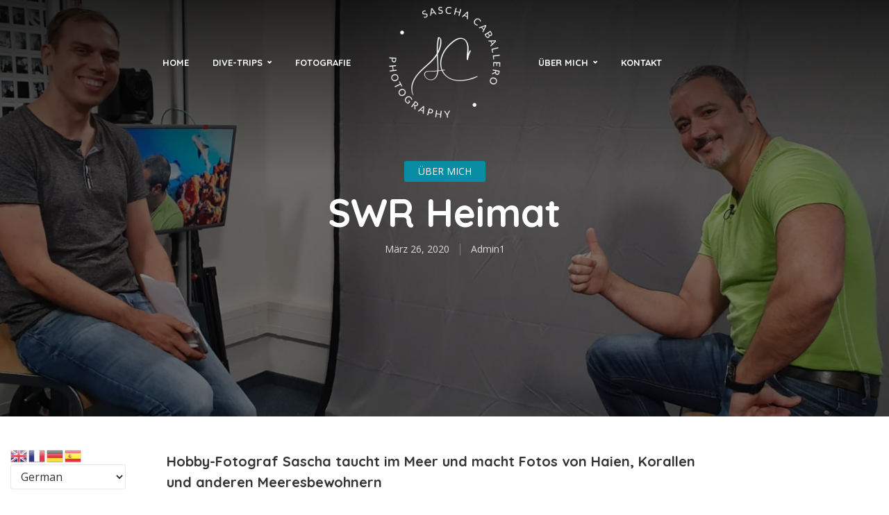

--- FILE ---
content_type: text/html; charset=UTF-8
request_url: https://sea-pics.de/swr-heimat/
body_size: 21602
content:
<!DOCTYPE html>
<html lang="de" class="no-js no-svg">
	<head><style>img.lazy{min-height:1px}</style><link href="https://sea-pics.de/wp-content/plugins/w3-total-cache/pub/js/lazyload.min.js" as="script">
		<meta charset="UTF-8">
		<meta name="viewport" content="width=device-width, initial-scale=1">
		<link rel="profile" href="http://gmpg.org/xfn/11">
		<meta name='robots' content='index, follow, max-image-preview:large, max-snippet:-1, max-video-preview:-1' />

	<!-- This site is optimized with the Yoast SEO plugin v26.8 - https://yoast.com/product/yoast-seo-wordpress/ -->
	<title>SWR Heimat - Sea Pics</title>
	<meta name="description" content="Mein TV-Interview zum Thema Tauchreisen und Unterwasserfotografie berichte ich aus meinen Erfahrungen als Fotograf" />
	<link rel="canonical" href="https://sea-pics.de/swr-heimat/" />
	<meta property="og:locale" content="de_DE" />
	<meta property="og:type" content="article" />
	<meta property="og:title" content="SWR Heimat - Sea Pics" />
	<meta property="og:description" content="Mein TV-Interview zum Thema Tauchreisen und Unterwasserfotografie berichte ich aus meinen Erfahrungen als Fotograf" />
	<meta property="og:url" content="https://sea-pics.de/swr-heimat/" />
	<meta property="og:site_name" content="Sea Pics" />
	<meta property="article:publisher" content="https://www.facebook.com/sascha.caballero" />
	<meta property="article:author" content="https://www.facebook.com/sascha.caballero" />
	<meta property="article:published_time" content="2020-03-26T17:43:15+00:00" />
	<meta property="article:modified_time" content="2024-08-24T16:34:50+00:00" />
	<meta property="og:image" content="https://sea-pics.de/wp-content/uploads/2020/03/IMG-20190806-WA0003.jpg" />
	<meta property="og:image:width" content="1600" />
	<meta property="og:image:height" content="1200" />
	<meta property="og:image:type" content="image/jpeg" />
	<meta name="author" content="Admin1" />
	<meta name="twitter:card" content="summary_large_image" />
	<meta name="twitter:creator" content="@https://twitter.com/Seapics1" />
	<meta name="twitter:site" content="@Seapics1" />
	<meta name="twitter:label1" content="Verfasst von" />
	<meta name="twitter:data1" content="Admin1" />
	<meta name="twitter:label2" content="Geschätzte Lesezeit" />
	<meta name="twitter:data2" content="1 Minute" />
	<script type="application/ld+json" class="yoast-schema-graph">{"@context":"https://schema.org","@graph":[{"@type":"Article","@id":"https://sea-pics.de/swr-heimat/#article","isPartOf":{"@id":"https://sea-pics.de/swr-heimat/"},"author":{"name":"Admin1","@id":"https://sea-pics.de/#/schema/person/25c6bee915851b665a62bc4c9f1cb2d4"},"headline":"SWR Heimat","datePublished":"2020-03-26T17:43:15+00:00","dateModified":"2024-08-24T16:34:50+00:00","mainEntityOfPage":{"@id":"https://sea-pics.de/swr-heimat/"},"wordCount":13,"publisher":{"@id":"https://sea-pics.de/#/schema/person/25c6bee915851b665a62bc4c9f1cb2d4"},"image":{"@id":"https://sea-pics.de/swr-heimat/#primaryimage"},"thumbnailUrl":"https://sea-pics.de/wp-content/uploads/2020/03/IMG-20190806-WA0003.jpg","keywords":["blog","chouchgespräche","Fotograf","heimat","landesschau","Limburgerhof","reisebericht","sascha caballero","swr"],"articleSection":["Über Mich"],"inLanguage":"de"},{"@type":"WebPage","@id":"https://sea-pics.de/swr-heimat/","url":"https://sea-pics.de/swr-heimat/","name":"SWR Heimat - Sea Pics","isPartOf":{"@id":"https://sea-pics.de/#website"},"primaryImageOfPage":{"@id":"https://sea-pics.de/swr-heimat/#primaryimage"},"image":{"@id":"https://sea-pics.de/swr-heimat/#primaryimage"},"thumbnailUrl":"https://sea-pics.de/wp-content/uploads/2020/03/IMG-20190806-WA0003.jpg","datePublished":"2020-03-26T17:43:15+00:00","dateModified":"2024-08-24T16:34:50+00:00","description":"Mein TV-Interview zum Thema Tauchreisen und Unterwasserfotografie berichte ich aus meinen Erfahrungen als Fotograf","breadcrumb":{"@id":"https://sea-pics.de/swr-heimat/#breadcrumb"},"inLanguage":"de","potentialAction":[{"@type":"ReadAction","target":["https://sea-pics.de/swr-heimat/"]}]},{"@type":"ImageObject","inLanguage":"de","@id":"https://sea-pics.de/swr-heimat/#primaryimage","url":"https://sea-pics.de/wp-content/uploads/2020/03/IMG-20190806-WA0003.jpg","contentUrl":"https://sea-pics.de/wp-content/uploads/2020/03/IMG-20190806-WA0003.jpg","width":1600,"height":1200},{"@type":"BreadcrumbList","@id":"https://sea-pics.de/swr-heimat/#breadcrumb","itemListElement":[{"@type":"ListItem","position":1,"name":"Startseite","item":"https://sea-pics.de/"},{"@type":"ListItem","position":2,"name":"Blog","item":"https://sea-pics.de/blog/"},{"@type":"ListItem","position":3,"name":"SWR Heimat"}]},{"@type":"WebSite","@id":"https://sea-pics.de/#website","url":"https://sea-pics.de/","name":"Sea Pics","description":"Your story, beautifully told - Created with WordPress managed by IONOS","publisher":{"@id":"https://sea-pics.de/#/schema/person/25c6bee915851b665a62bc4c9f1cb2d4"},"alternateName":"Tauchreisen - Reiseberichte","potentialAction":[{"@type":"SearchAction","target":{"@type":"EntryPoint","urlTemplate":"https://sea-pics.de/?s={search_term_string}"},"query-input":{"@type":"PropertyValueSpecification","valueRequired":true,"valueName":"search_term_string"}}],"inLanguage":"de"},{"@type":["Person","Organization"],"@id":"https://sea-pics.de/#/schema/person/25c6bee915851b665a62bc4c9f1cb2d4","name":"Admin1","image":{"@type":"ImageObject","inLanguage":"de","@id":"https://sea-pics.de/#/schema/person/image/","url":"https://sea-pics.de/wp-content/uploads/2020/12/Sascha-Caballero-black-loRes-e1608644958863.png","contentUrl":"https://sea-pics.de/wp-content/uploads/2020/12/Sascha-Caballero-black-loRes-e1608644958863.png","width":600,"height":400,"caption":"Admin1"},"logo":{"@id":"https://sea-pics.de/#/schema/person/image/"},"description":"leidenschaftlicher Taucher und Unterwasser-Fotograf + Reise-Blogger.","sameAs":["https://www.sea-pics.de","https://www.facebook.com/sascha.caballero","https://www.instagram.com/seapics1/","https://www.linkedin.com/in/sascha-caballero-463496172/","https://www.pinterest.de/saschacaballero/","https://x.com/https://twitter.com/Seapics1","https://www.youtube.com/channel/UCYN03jTLL-khI46U3PZJL8A","https://www.tumblr.com/blog/saschacaballero"],"url":"https://sea-pics.de/author/admin1/"}]}</script>
	<!-- / Yoast SEO plugin. -->


<link rel='dns-prefetch' href='//maps.google.com' />
<link rel='dns-prefetch' href='//fonts.googleapis.com' />
<link rel="alternate" type="application/rss+xml" title="Sea Pics &raquo; Feed" href="https://sea-pics.de/feed/" />
<link rel="alternate" type="application/rss+xml" title="Sea Pics &raquo; Kommentar-Feed" href="https://sea-pics.de/comments/feed/" />
<link rel="alternate" title="oEmbed (JSON)" type="application/json+oembed" href="https://sea-pics.de/wp-json/oembed/1.0/embed?url=https%3A%2F%2Fsea-pics.de%2Fswr-heimat%2F" />
<link rel="alternate" title="oEmbed (XML)" type="text/xml+oembed" href="https://sea-pics.de/wp-json/oembed/1.0/embed?url=https%3A%2F%2Fsea-pics.de%2Fswr-heimat%2F&#038;format=xml" />
<style id='wp-img-auto-sizes-contain-inline-css' type='text/css'>
img:is([sizes=auto i],[sizes^="auto," i]){contain-intrinsic-size:3000px 1500px}
/*# sourceURL=wp-img-auto-sizes-contain-inline-css */
</style>
<link rel='stylesheet' id='sbi_styles-css' href='https://sea-pics.de/wp-content/plugins/instagram-feed/css/sbi-styles.min.css?ver=6.10.0' type='text/css' media='all' />
<style id='wp-emoji-styles-inline-css' type='text/css'>

	img.wp-smiley, img.emoji {
		display: inline !important;
		border: none !important;
		box-shadow: none !important;
		height: 1em !important;
		width: 1em !important;
		margin: 0 0.07em !important;
		vertical-align: -0.1em !important;
		background: none !important;
		padding: 0 !important;
	}
/*# sourceURL=wp-emoji-styles-inline-css */
</style>
<style id='wp-block-library-inline-css' type='text/css'>
:root{--wp-block-synced-color:#7a00df;--wp-block-synced-color--rgb:122,0,223;--wp-bound-block-color:var(--wp-block-synced-color);--wp-editor-canvas-background:#ddd;--wp-admin-theme-color:#007cba;--wp-admin-theme-color--rgb:0,124,186;--wp-admin-theme-color-darker-10:#006ba1;--wp-admin-theme-color-darker-10--rgb:0,107,160.5;--wp-admin-theme-color-darker-20:#005a87;--wp-admin-theme-color-darker-20--rgb:0,90,135;--wp-admin-border-width-focus:2px}@media (min-resolution:192dpi){:root{--wp-admin-border-width-focus:1.5px}}.wp-element-button{cursor:pointer}:root .has-very-light-gray-background-color{background-color:#eee}:root .has-very-dark-gray-background-color{background-color:#313131}:root .has-very-light-gray-color{color:#eee}:root .has-very-dark-gray-color{color:#313131}:root .has-vivid-green-cyan-to-vivid-cyan-blue-gradient-background{background:linear-gradient(135deg,#00d084,#0693e3)}:root .has-purple-crush-gradient-background{background:linear-gradient(135deg,#34e2e4,#4721fb 50%,#ab1dfe)}:root .has-hazy-dawn-gradient-background{background:linear-gradient(135deg,#faaca8,#dad0ec)}:root .has-subdued-olive-gradient-background{background:linear-gradient(135deg,#fafae1,#67a671)}:root .has-atomic-cream-gradient-background{background:linear-gradient(135deg,#fdd79a,#004a59)}:root .has-nightshade-gradient-background{background:linear-gradient(135deg,#330968,#31cdcf)}:root .has-midnight-gradient-background{background:linear-gradient(135deg,#020381,#2874fc)}:root{--wp--preset--font-size--normal:16px;--wp--preset--font-size--huge:42px}.has-regular-font-size{font-size:1em}.has-larger-font-size{font-size:2.625em}.has-normal-font-size{font-size:var(--wp--preset--font-size--normal)}.has-huge-font-size{font-size:var(--wp--preset--font-size--huge)}.has-text-align-center{text-align:center}.has-text-align-left{text-align:left}.has-text-align-right{text-align:right}.has-fit-text{white-space:nowrap!important}#end-resizable-editor-section{display:none}.aligncenter{clear:both}.items-justified-left{justify-content:flex-start}.items-justified-center{justify-content:center}.items-justified-right{justify-content:flex-end}.items-justified-space-between{justify-content:space-between}.screen-reader-text{border:0;clip-path:inset(50%);height:1px;margin:-1px;overflow:hidden;padding:0;position:absolute;width:1px;word-wrap:normal!important}.screen-reader-text:focus{background-color:#ddd;clip-path:none;color:#444;display:block;font-size:1em;height:auto;left:5px;line-height:normal;padding:15px 23px 14px;text-decoration:none;top:5px;width:auto;z-index:100000}html :where(.has-border-color){border-style:solid}html :where([style*=border-top-color]){border-top-style:solid}html :where([style*=border-right-color]){border-right-style:solid}html :where([style*=border-bottom-color]){border-bottom-style:solid}html :where([style*=border-left-color]){border-left-style:solid}html :where([style*=border-width]){border-style:solid}html :where([style*=border-top-width]){border-top-style:solid}html :where([style*=border-right-width]){border-right-style:solid}html :where([style*=border-bottom-width]){border-bottom-style:solid}html :where([style*=border-left-width]){border-left-style:solid}html :where(img[class*=wp-image-]){height:auto;max-width:100%}:where(figure){margin:0 0 1em}html :where(.is-position-sticky){--wp-admin--admin-bar--position-offset:var(--wp-admin--admin-bar--height,0px)}@media screen and (max-width:600px){html :where(.is-position-sticky){--wp-admin--admin-bar--position-offset:0px}}

/*# sourceURL=wp-block-library-inline-css */
</style><style id='wp-block-button-inline-css' type='text/css'>
.wp-block-button__link{align-content:center;box-sizing:border-box;cursor:pointer;display:inline-block;height:100%;text-align:center;word-break:break-word}.wp-block-button__link.aligncenter{text-align:center}.wp-block-button__link.alignright{text-align:right}:where(.wp-block-button__link){border-radius:9999px;box-shadow:none;padding:calc(.667em + 2px) calc(1.333em + 2px);text-decoration:none}.wp-block-button[style*=text-decoration] .wp-block-button__link{text-decoration:inherit}.wp-block-buttons>.wp-block-button.has-custom-width{max-width:none}.wp-block-buttons>.wp-block-button.has-custom-width .wp-block-button__link{width:100%}.wp-block-buttons>.wp-block-button.has-custom-font-size .wp-block-button__link{font-size:inherit}.wp-block-buttons>.wp-block-button.wp-block-button__width-25{width:calc(25% - var(--wp--style--block-gap, .5em)*.75)}.wp-block-buttons>.wp-block-button.wp-block-button__width-50{width:calc(50% - var(--wp--style--block-gap, .5em)*.5)}.wp-block-buttons>.wp-block-button.wp-block-button__width-75{width:calc(75% - var(--wp--style--block-gap, .5em)*.25)}.wp-block-buttons>.wp-block-button.wp-block-button__width-100{flex-basis:100%;width:100%}.wp-block-buttons.is-vertical>.wp-block-button.wp-block-button__width-25{width:25%}.wp-block-buttons.is-vertical>.wp-block-button.wp-block-button__width-50{width:50%}.wp-block-buttons.is-vertical>.wp-block-button.wp-block-button__width-75{width:75%}.wp-block-button.is-style-squared,.wp-block-button__link.wp-block-button.is-style-squared{border-radius:0}.wp-block-button.no-border-radius,.wp-block-button__link.no-border-radius{border-radius:0!important}:root :where(.wp-block-button .wp-block-button__link.is-style-outline),:root :where(.wp-block-button.is-style-outline>.wp-block-button__link){border:2px solid;padding:.667em 1.333em}:root :where(.wp-block-button .wp-block-button__link.is-style-outline:not(.has-text-color)),:root :where(.wp-block-button.is-style-outline>.wp-block-button__link:not(.has-text-color)){color:currentColor}:root :where(.wp-block-button .wp-block-button__link.is-style-outline:not(.has-background)),:root :where(.wp-block-button.is-style-outline>.wp-block-button__link:not(.has-background)){background-color:initial;background-image:none}
/*# sourceURL=https://sea-pics.de/wp-includes/blocks/button/style.min.css */
</style>
<style id='wp-block-embed-inline-css' type='text/css'>
.wp-block-embed.alignleft,.wp-block-embed.alignright,.wp-block[data-align=left]>[data-type="core/embed"],.wp-block[data-align=right]>[data-type="core/embed"]{max-width:360px;width:100%}.wp-block-embed.alignleft .wp-block-embed__wrapper,.wp-block-embed.alignright .wp-block-embed__wrapper,.wp-block[data-align=left]>[data-type="core/embed"] .wp-block-embed__wrapper,.wp-block[data-align=right]>[data-type="core/embed"] .wp-block-embed__wrapper{min-width:280px}.wp-block-cover .wp-block-embed{min-height:240px;min-width:320px}.wp-block-embed{overflow-wrap:break-word}.wp-block-embed :where(figcaption){margin-bottom:1em;margin-top:.5em}.wp-block-embed iframe{max-width:100%}.wp-block-embed__wrapper{position:relative}.wp-embed-responsive .wp-has-aspect-ratio .wp-block-embed__wrapper:before{content:"";display:block;padding-top:50%}.wp-embed-responsive .wp-has-aspect-ratio iframe{bottom:0;height:100%;left:0;position:absolute;right:0;top:0;width:100%}.wp-embed-responsive .wp-embed-aspect-21-9 .wp-block-embed__wrapper:before{padding-top:42.85%}.wp-embed-responsive .wp-embed-aspect-18-9 .wp-block-embed__wrapper:before{padding-top:50%}.wp-embed-responsive .wp-embed-aspect-16-9 .wp-block-embed__wrapper:before{padding-top:56.25%}.wp-embed-responsive .wp-embed-aspect-4-3 .wp-block-embed__wrapper:before{padding-top:75%}.wp-embed-responsive .wp-embed-aspect-1-1 .wp-block-embed__wrapper:before{padding-top:100%}.wp-embed-responsive .wp-embed-aspect-9-16 .wp-block-embed__wrapper:before{padding-top:177.77%}.wp-embed-responsive .wp-embed-aspect-1-2 .wp-block-embed__wrapper:before{padding-top:200%}
/*# sourceURL=https://sea-pics.de/wp-includes/blocks/embed/style.min.css */
</style>
<link rel='stylesheet' id='wc-blocks-style-css' href='https://sea-pics.de/wp-content/plugins/woocommerce/assets/client/blocks/wc-blocks.css?ver=wc-10.4.3' type='text/css' media='all' />
<style id='global-styles-inline-css' type='text/css'>
:root{--wp--preset--aspect-ratio--square: 1;--wp--preset--aspect-ratio--4-3: 4/3;--wp--preset--aspect-ratio--3-4: 3/4;--wp--preset--aspect-ratio--3-2: 3/2;--wp--preset--aspect-ratio--2-3: 2/3;--wp--preset--aspect-ratio--16-9: 16/9;--wp--preset--aspect-ratio--9-16: 9/16;--wp--preset--color--black: #000000;--wp--preset--color--cyan-bluish-gray: #abb8c3;--wp--preset--color--white: #ffffff;--wp--preset--color--pale-pink: #f78da7;--wp--preset--color--vivid-red: #cf2e2e;--wp--preset--color--luminous-vivid-orange: #ff6900;--wp--preset--color--luminous-vivid-amber: #fcb900;--wp--preset--color--light-green-cyan: #7bdcb5;--wp--preset--color--vivid-green-cyan: #00d084;--wp--preset--color--pale-cyan-blue: #8ed1fc;--wp--preset--color--vivid-cyan-blue: #0693e3;--wp--preset--color--vivid-purple: #9b51e0;--wp--preset--color--trawell-acc: #098da3;--wp--preset--color--trawell-txt: #333333;--wp--preset--color--trawell-meta: #4a4a4a;--wp--preset--color--trawell-bg: #ffffff;--wp--preset--color--trawell-cat-2: #d32f2f;--wp--preset--color--trawell-cat-4: #7cb342;--wp--preset--gradient--vivid-cyan-blue-to-vivid-purple: linear-gradient(135deg,rgb(6,147,227) 0%,rgb(155,81,224) 100%);--wp--preset--gradient--light-green-cyan-to-vivid-green-cyan: linear-gradient(135deg,rgb(122,220,180) 0%,rgb(0,208,130) 100%);--wp--preset--gradient--luminous-vivid-amber-to-luminous-vivid-orange: linear-gradient(135deg,rgb(252,185,0) 0%,rgb(255,105,0) 100%);--wp--preset--gradient--luminous-vivid-orange-to-vivid-red: linear-gradient(135deg,rgb(255,105,0) 0%,rgb(207,46,46) 100%);--wp--preset--gradient--very-light-gray-to-cyan-bluish-gray: linear-gradient(135deg,rgb(238,238,238) 0%,rgb(169,184,195) 100%);--wp--preset--gradient--cool-to-warm-spectrum: linear-gradient(135deg,rgb(74,234,220) 0%,rgb(151,120,209) 20%,rgb(207,42,186) 40%,rgb(238,44,130) 60%,rgb(251,105,98) 80%,rgb(254,248,76) 100%);--wp--preset--gradient--blush-light-purple: linear-gradient(135deg,rgb(255,206,236) 0%,rgb(152,150,240) 100%);--wp--preset--gradient--blush-bordeaux: linear-gradient(135deg,rgb(254,205,165) 0%,rgb(254,45,45) 50%,rgb(107,0,62) 100%);--wp--preset--gradient--luminous-dusk: linear-gradient(135deg,rgb(255,203,112) 0%,rgb(199,81,192) 50%,rgb(65,88,208) 100%);--wp--preset--gradient--pale-ocean: linear-gradient(135deg,rgb(255,245,203) 0%,rgb(182,227,212) 50%,rgb(51,167,181) 100%);--wp--preset--gradient--electric-grass: linear-gradient(135deg,rgb(202,248,128) 0%,rgb(113,206,126) 100%);--wp--preset--gradient--midnight: linear-gradient(135deg,rgb(2,3,129) 0%,rgb(40,116,252) 100%);--wp--preset--font-size--small: 12.8px;--wp--preset--font-size--medium: 20px;--wp--preset--font-size--large: 24px;--wp--preset--font-size--x-large: 42px;--wp--preset--font-size--normal: 16px;--wp--preset--font-size--huge: 32px;--wp--preset--spacing--20: 0.44rem;--wp--preset--spacing--30: 0.67rem;--wp--preset--spacing--40: 1rem;--wp--preset--spacing--50: 1.5rem;--wp--preset--spacing--60: 2.25rem;--wp--preset--spacing--70: 3.38rem;--wp--preset--spacing--80: 5.06rem;--wp--preset--shadow--natural: 6px 6px 9px rgba(0, 0, 0, 0.2);--wp--preset--shadow--deep: 12px 12px 50px rgba(0, 0, 0, 0.4);--wp--preset--shadow--sharp: 6px 6px 0px rgba(0, 0, 0, 0.2);--wp--preset--shadow--outlined: 6px 6px 0px -3px rgb(255, 255, 255), 6px 6px rgb(0, 0, 0);--wp--preset--shadow--crisp: 6px 6px 0px rgb(0, 0, 0);}:where(.is-layout-flex){gap: 0.5em;}:where(.is-layout-grid){gap: 0.5em;}body .is-layout-flex{display: flex;}.is-layout-flex{flex-wrap: wrap;align-items: center;}.is-layout-flex > :is(*, div){margin: 0;}body .is-layout-grid{display: grid;}.is-layout-grid > :is(*, div){margin: 0;}:where(.wp-block-columns.is-layout-flex){gap: 2em;}:where(.wp-block-columns.is-layout-grid){gap: 2em;}:where(.wp-block-post-template.is-layout-flex){gap: 1.25em;}:where(.wp-block-post-template.is-layout-grid){gap: 1.25em;}.has-black-color{color: var(--wp--preset--color--black) !important;}.has-cyan-bluish-gray-color{color: var(--wp--preset--color--cyan-bluish-gray) !important;}.has-white-color{color: var(--wp--preset--color--white) !important;}.has-pale-pink-color{color: var(--wp--preset--color--pale-pink) !important;}.has-vivid-red-color{color: var(--wp--preset--color--vivid-red) !important;}.has-luminous-vivid-orange-color{color: var(--wp--preset--color--luminous-vivid-orange) !important;}.has-luminous-vivid-amber-color{color: var(--wp--preset--color--luminous-vivid-amber) !important;}.has-light-green-cyan-color{color: var(--wp--preset--color--light-green-cyan) !important;}.has-vivid-green-cyan-color{color: var(--wp--preset--color--vivid-green-cyan) !important;}.has-pale-cyan-blue-color{color: var(--wp--preset--color--pale-cyan-blue) !important;}.has-vivid-cyan-blue-color{color: var(--wp--preset--color--vivid-cyan-blue) !important;}.has-vivid-purple-color{color: var(--wp--preset--color--vivid-purple) !important;}.has-black-background-color{background-color: var(--wp--preset--color--black) !important;}.has-cyan-bluish-gray-background-color{background-color: var(--wp--preset--color--cyan-bluish-gray) !important;}.has-white-background-color{background-color: var(--wp--preset--color--white) !important;}.has-pale-pink-background-color{background-color: var(--wp--preset--color--pale-pink) !important;}.has-vivid-red-background-color{background-color: var(--wp--preset--color--vivid-red) !important;}.has-luminous-vivid-orange-background-color{background-color: var(--wp--preset--color--luminous-vivid-orange) !important;}.has-luminous-vivid-amber-background-color{background-color: var(--wp--preset--color--luminous-vivid-amber) !important;}.has-light-green-cyan-background-color{background-color: var(--wp--preset--color--light-green-cyan) !important;}.has-vivid-green-cyan-background-color{background-color: var(--wp--preset--color--vivid-green-cyan) !important;}.has-pale-cyan-blue-background-color{background-color: var(--wp--preset--color--pale-cyan-blue) !important;}.has-vivid-cyan-blue-background-color{background-color: var(--wp--preset--color--vivid-cyan-blue) !important;}.has-vivid-purple-background-color{background-color: var(--wp--preset--color--vivid-purple) !important;}.has-black-border-color{border-color: var(--wp--preset--color--black) !important;}.has-cyan-bluish-gray-border-color{border-color: var(--wp--preset--color--cyan-bluish-gray) !important;}.has-white-border-color{border-color: var(--wp--preset--color--white) !important;}.has-pale-pink-border-color{border-color: var(--wp--preset--color--pale-pink) !important;}.has-vivid-red-border-color{border-color: var(--wp--preset--color--vivid-red) !important;}.has-luminous-vivid-orange-border-color{border-color: var(--wp--preset--color--luminous-vivid-orange) !important;}.has-luminous-vivid-amber-border-color{border-color: var(--wp--preset--color--luminous-vivid-amber) !important;}.has-light-green-cyan-border-color{border-color: var(--wp--preset--color--light-green-cyan) !important;}.has-vivid-green-cyan-border-color{border-color: var(--wp--preset--color--vivid-green-cyan) !important;}.has-pale-cyan-blue-border-color{border-color: var(--wp--preset--color--pale-cyan-blue) !important;}.has-vivid-cyan-blue-border-color{border-color: var(--wp--preset--color--vivid-cyan-blue) !important;}.has-vivid-purple-border-color{border-color: var(--wp--preset--color--vivid-purple) !important;}.has-vivid-cyan-blue-to-vivid-purple-gradient-background{background: var(--wp--preset--gradient--vivid-cyan-blue-to-vivid-purple) !important;}.has-light-green-cyan-to-vivid-green-cyan-gradient-background{background: var(--wp--preset--gradient--light-green-cyan-to-vivid-green-cyan) !important;}.has-luminous-vivid-amber-to-luminous-vivid-orange-gradient-background{background: var(--wp--preset--gradient--luminous-vivid-amber-to-luminous-vivid-orange) !important;}.has-luminous-vivid-orange-to-vivid-red-gradient-background{background: var(--wp--preset--gradient--luminous-vivid-orange-to-vivid-red) !important;}.has-very-light-gray-to-cyan-bluish-gray-gradient-background{background: var(--wp--preset--gradient--very-light-gray-to-cyan-bluish-gray) !important;}.has-cool-to-warm-spectrum-gradient-background{background: var(--wp--preset--gradient--cool-to-warm-spectrum) !important;}.has-blush-light-purple-gradient-background{background: var(--wp--preset--gradient--blush-light-purple) !important;}.has-blush-bordeaux-gradient-background{background: var(--wp--preset--gradient--blush-bordeaux) !important;}.has-luminous-dusk-gradient-background{background: var(--wp--preset--gradient--luminous-dusk) !important;}.has-pale-ocean-gradient-background{background: var(--wp--preset--gradient--pale-ocean) !important;}.has-electric-grass-gradient-background{background: var(--wp--preset--gradient--electric-grass) !important;}.has-midnight-gradient-background{background: var(--wp--preset--gradient--midnight) !important;}.has-small-font-size{font-size: var(--wp--preset--font-size--small) !important;}.has-medium-font-size{font-size: var(--wp--preset--font-size--medium) !important;}.has-large-font-size{font-size: var(--wp--preset--font-size--large) !important;}.has-x-large-font-size{font-size: var(--wp--preset--font-size--x-large) !important;}
/*# sourceURL=global-styles-inline-css */
</style>

<style id='classic-theme-styles-inline-css' type='text/css'>
/*! This file is auto-generated */
.wp-block-button__link{color:#fff;background-color:#32373c;border-radius:9999px;box-shadow:none;text-decoration:none;padding:calc(.667em + 2px) calc(1.333em + 2px);font-size:1.125em}.wp-block-file__button{background:#32373c;color:#fff;text-decoration:none}
/*# sourceURL=/wp-includes/css/classic-themes.min.css */
</style>
<link rel='stylesheet' id='mks_shortcodes_fntawsm_css-css' href='https://sea-pics.de/wp-content/plugins/meks-flexible-shortcodes/css/font-awesome/css/font-awesome.min.css?ver=1.3.8' type='text/css' media='screen' />
<link rel='stylesheet' id='mks_shortcodes_simple_line_icons-css' href='https://sea-pics.de/wp-content/plugins/meks-flexible-shortcodes/css/simple-line/simple-line-icons.css?ver=1.3.8' type='text/css' media='screen' />
<link rel='stylesheet' id='mks_shortcodes_css-css' href='https://sea-pics.de/wp-content/plugins/meks-flexible-shortcodes/css/style.css?ver=1.3.8' type='text/css' media='screen' />
<link rel='stylesheet' id='woocommerce-layout-css' href='https://sea-pics.de/wp-content/plugins/woocommerce/assets/css/woocommerce-layout.css?ver=10.4.3' type='text/css' media='all' />
<link rel='stylesheet' id='woocommerce-smallscreen-css' href='https://sea-pics.de/wp-content/plugins/woocommerce/assets/css/woocommerce-smallscreen.css?ver=10.4.3' type='text/css' media='only screen and (max-width: 768px)' />
<link rel='stylesheet' id='woocommerce-general-css' href='https://sea-pics.de/wp-content/plugins/woocommerce/assets/css/woocommerce.css?ver=10.4.3' type='text/css' media='all' />
<style id='woocommerce-inline-inline-css' type='text/css'>
.woocommerce form .form-row .required { visibility: visible; }
/*# sourceURL=woocommerce-inline-inline-css */
</style>
<link rel='stylesheet' id='mks-map-css-css' href='https://sea-pics.de/wp-content/plugins/meks-easy-maps/public/css/map.css?ver=2.1.3' type='text/css' media='all' />
<link rel='stylesheet' id='trawell-fonts-css' href='https://fonts.googleapis.com/css?family=Open+Sans%3A400%7CQuicksand%3A400%2C700&#038;subset=latin%2Clatin-ext&#038;ver=1.5.3' type='text/css' media='all' />
<link rel='stylesheet' id='trawell-main-css' href='https://sea-pics.de/wp-content/themes/trawell/assets/css/min.css?ver=1.5.3' type='text/css' media='all' />
<style id='trawell-main-inline-css' type='text/css'>
.row{margin-right: -7px;margin-left: -7px;}.col-1, .col-2, .col-3, .col-4, .col-5, .col-6, .col-7, .col-8, .col-9, .col-10, .col-11, .col-12, .col,.col-auto, .col-sm-1, .col-sm-2, .col-sm-3, .col-sm-4, .col-sm-5, .col-sm-6, .col-sm-7, .col-sm-8, .col-sm-9, .col-sm-10, .col-sm-11, .col-sm-12, .col-sm,.col-sm-auto, .col-md-1, .col-md-2, .col-md-3, .col-md-4, .col-md-5, .col-md-6, .col-md-7, .col-md-8, .col-md-9, .col-md-10, .col-md-11, .col-md-12, .col-md,.col-md-auto, .col-lg-1, .col-lg-2, .col-lg-3, .col-lg-4, .col-lg-5, .col-lg-6, .col-lg-7, .col-lg-8, .col-lg-9, .col-lg-10, .col-lg-11, .col-lg-12, .col-lg,.col-lg-auto, .col-xl-1, .col-xl-2, .col-xl-3, .col-xl-4, .col-xl-5, .col-xl-6, .col-xl-7, .col-xl-8, .col-xl-9, .col-xl-10, .col-xl-11, .col-xl-12, .col-xl,.col-xl-auto,.trawell-pre-footer .menu{padding-right: 7px;padding-left: 7px;}@media (min-width: 440px) {.container,.trawell-has-sidebar .trawell-main,.trawell-sidebar-none .trawell-main{max-width: 470px;padding-right: 20px;padding-left: 20px;}.row{margin-right: -10px;margin-left: -10px;}.col-1, .col-2, .col-3, .col-4, .col-5, .col-6, .col-7, .col-8, .col-9, .col-10, .col-11, .col-12, .col,.col-auto, .col-sm-1, .col-sm-2, .col-sm-3, .col-sm-4, .col-sm-5, .col-sm-6, .col-sm-7, .col-sm-8, .col-sm-9, .col-sm-10, .col-sm-11, .col-sm-12, .col-sm,.col-sm-auto, .col-md-1, .col-md-2, .col-md-3, .col-md-4, .col-md-5, .col-md-6, .col-md-7, .col-md-8, .col-md-9, .col-md-10, .col-md-11, .col-md-12, .col-md,.col-md-auto, .col-lg-1, .col-lg-2, .col-lg-3, .col-lg-4, .col-lg-5, .col-lg-6, .col-lg-7, .col-lg-8, .col-lg-9, .col-lg-10, .col-lg-11, .col-lg-12, .col-lg,.col-lg-auto, .col-xl-1, .col-xl-2, .col-xl-3, .col-xl-4, .col-xl-5, .col-xl-6, .col-xl-7, .col-xl-8, .col-xl-9, .col-xl-10, .col-xl-11, .col-xl-12, .col-xl,.col-xl-auto,.trawell-pre-footer .menu{padding-right: 10px;padding-left: 10px;}}@media (min-width: 730px) {.container,.trawell-has-sidebar .trawell-main,.trawell-sidebar-none .trawell-main{max-width: 860px;padding-right: 30px;padding-left: 30px;}.trawell-pre-footer .menu{padding-right: 30px;padding-left: 30px;}.row{margin-right: -15px;margin-left: -15px;}.col-1, .col-2, .col-3, .col-4, .col-5, .col-6, .col-7, .col-8, .col-9, .col-10, .col-11, .col-12, .col,.col-auto, .col-sm-1, .col-sm-2, .col-sm-3, .col-sm-4, .col-sm-5, .col-sm-6, .col-sm-7, .col-sm-8, .col-sm-9, .col-sm-10, .col-sm-11, .col-sm-12, .col-sm,.col-sm-auto, .col-md-1, .col-md-2, .col-md-3, .col-md-4, .col-md-5, .col-md-6, .col-md-7, .col-md-8, .col-md-9, .col-md-10, .col-md-11, .col-md-12, .col-md,.col-md-auto, .col-lg-1, .col-lg-2, .col-lg-3, .col-lg-4, .col-lg-5, .col-lg-6, .col-lg-7, .col-lg-8, .col-lg-9, .col-lg-10, .col-lg-11, .col-lg-12, .col-lg,.col-lg-auto, .col-xl-1, .col-xl-2, .col-xl-3, .col-xl-4, .col-xl-5, .col-xl-6, .col-xl-7, .col-xl-8, .col-xl-9, .col-xl-10, .col-xl-11, .col-xl-12, .col-xl,.col-xl-auto,.trawell-pre-footer .menu{padding-right: 15px;padding-left: 15px;}}@media (min-width: 1024px) {.container,.trawell-has-sidebar .trawell-main,.trawell-sidebar-none .trawell-main{max-width: 100%;}}@media (min-width: 1100px) {.container,.trawell-pre-footer .menu,.trawell-has-sidebar .trawell-main,.trawell-sidebar-none .trawell-main,.page-template-template-blank .trawell-main{max-width: 1260px;}.trawell-pre-footer .menu{padding-right: 30px;padding-left: 30px;}}.trawell-section.trawell-layout-c2 .trawell-item,.trawell-section.trawell-layout-c3 .trawell-item,.trawell-section.trawell-layout-c4 .trawell-item,.trawell-section.trawell-layout-d2 .trawell-item,.trawell-section.trawell-layout-d3 .trawell-item,.trawell-section.trawell-layout-d4 .trawell-item,.trawell-section.trawell-layout-b3 .trawell-item,.trawell-related.trawell-layout-b1 .trawell-item {margin-bottom: 30px;}.entry-content p a:not(.trawell-button),.entry-content li a,.comment-content a,.widget_text p a{color: rgba(9,141,163,0.7);-webkit-box-shadow:0 1px 0px rgba(9,141,163,0.7);box-shadow: 0 1px 0 rgba(9,141,163,0.7);-webkit-transition: all .15s ease-in-out; -moz-transition: all .15s ease-in-out;-ms-transition: all .15s ease-in-out; -o-transition: all .15s ease-in-out;transition: all .15s ease-in-out;}.entry-content p a:not(.mks_ico):not(.mks_button):not(.trawell-button):hover,.entry-content li a:hover,.comment-content a:hover,.widget_text p a:hover{background: rgba(9,141,163,0.1);box-shadow: 0 1px 0 rgba(9,141,163,0.7);}.trawell-top-bar .container{height: 50px;}.trawell-top-bar,.trawell-top-bar .sub-menu{background: #08b7ce;color: #4A4A4A;}.trawell-top-bar a{color: #4A4A4A;}.trawell-top-bar a:hover{color: #4A4A4A;}.trawell-header,.trawell-header .sub-menu{background: #08b7ce;}.trawell-header,.trawell-header a,.trawell-action-close span,.trawell-top-bar{font-family: 'Quicksand';font-weight: 700;}.trawell-header,.trawell-header a,.trawell-action-close span{color: #ffffff;}.menu-main{font-size: 1.3rem;}.menu-main .current-menu-item > a,.menu-main .current-menu-ancestor > a,.trawell-header li:hover > a,.trawell-header-indent #trawell-header ul > li:hover > a,.trawell-header-indent #trawell-header .trawell-actions .trawell-soc-menu > li:hover > a,.active .o-exit-1,.trawell-actions > li:hover > a,.trawell-actions > li:hover > span,.trawell-header-indent #trawell-header .trawell-actions>li>span:hover,.trawell-header a:hover{color: #08b7ce;}.trawell-header .container{height: 180px;}.trawell-header-indent .trawell-cover{margin-top: -180px;}.trawell-actions button{background: #08b7ce;}.trawell-actions button:hover{background: hsla( 186.97, 92.52%, 35.67%, 1);}.trawell-item-color-overlay .entry-image:after,.trawell-overlay {background: rgba(0, 0, 0, 0.5);}.trawell-cover,.trawell-cover-item{height: 400px;}@media (min-width: 730px) {.trawell-cover,.trawell-cover-item{height: 500px;}}@media (min-width: 1024px) { .trawell-cover, .trawell-cover-item{height: 420px;}.trawell-header-indent .trawell-cover,.trawell-header-indent .trawell-cover-item{height: 600px;}}body,.type--body-font,.widget_categories .count,.tagcloud a,.trawell-button,input[type="submit"],.trawell-pagination a,.mks_read_more a,button,.trawell-button-hollow,.comment-reply-link,.page-numbers.current,.entry-content .trawell-paginated > span,.widget .mks_autor_link_wrap a,.entry-category,.wp-block-button__link,body div.wpforms-container-full .wpforms-form input[type=submit], body div.wpforms-container-full .wpforms-form button[type=submit], body div.wpforms-container-full .wpforms-form .wpforms-page-button {font-family: 'Open Sans';font-weight: 400;}body{color: #333333;font-size: 1.6rem;}h1, h2, h3, h4, h5, h6,.h1, .h2, .h3, .h4, .h5, .h6,.entry-meta-author,.comment-author.vcard,.widget li a,.prev-next-nav a,blockquote, blockquote p,.trawell-header .site-title a,.wp-block-cover .wp-block-cover-image-text, .wp-block-cover .wp-block-cover-text, .wp-block-cover h2,.wp-block-cover-image .wp-block-cover-image-text, .wp-block-cover-image .wp-block-cover-text, .wp-block-cover-image h2{font-family: 'Quicksand';font-weight: 700;}h1, h2, h3, h4, h5, h6,.h1, .h2, .h3, .h4, .h5, .h6,.entry-meta-author,.comment-author.vcard{color:#333333;}.entry-meta-author,.comment-author.vcard{color: #333333;}a,blockquote, blockquote p{ color: #098da3;}h1, .h1 {font-size: 4.2rem;}h2, .h2 {font-size: 3.2rem;}h3, .h3 {font-size:2.6rem;}h4, .h4,.mks_author_widget h3 {font-size: 2.4rem;}h5, .h5,.comment-author.vcard {font-size: 2.0rem;}h6, .h6 {font-size: 1.7rem;}blockquote{font-size: 1.8rem;}.section-title{font-size: 1.6rem;}.trawell-item .entry-meta a,.trawell-item .entry-meta,.trawell-post-single .entry-meta,.comment-metadata a,.widget .post-date,.widget .recentcomments,.widget .rss-date,.comment-metadata,.comment-metadata a,.mks-map-entry-meta a{color: rgba(74,74,74,1);}.trawell-item .entry-meta span:before,.trawell-post-single .entry-meta span:before{background: rgba(74,74,74,0.25);}.excerpt-small,.comment-content,.widget a,.widget{font-size: 1.4rem;line-height: 1.5;}.widget-title{font-size: 1.6rem;}.widget a,.trawell-breadcrumbs a:hover,.color-text a + a:before{color: #333333;}.display-1,.trawell-cover .archive-title{font-size: 5.6rem;}.display-2,.display-2-text{color: #098da3;}.trawell-msg{background: #098da3;}.trawell-msg a{color: hsla( 188.57, 89.53%, 50.59%, 1);}.trawell-msg a:hover{color: hsla( 188.57, 89.53%, 62.39%, 1);}.entry-meta a,.widget-mini a,.comment-respond .section-title+small a,.entry-title a,.fn a,.color-text span{color: #333333;}.widget-mini a:hover,.entry-meta a:hover,.trawell-sidebar a:hover,.trawell-item .entry-title a:hover,.mks-map-entry-header .entry-title a:hover,.fn a:hover,blockquote,.trawell-main .entry-tags a,.tagcloud a,.comment-respond .section-title+small a:hover,.mks-map-entry-meta a:hover,.color-text a{color: #098da3;}.color-text a:hover{color: hsla( 188.57, 89.53%, 28.67%, 1);}body,.section-title span,.comment-respond .section-title+small{background: #ffffff;}.section-title:after,.widget-mini:after,.trawell-responsive-item:before{background: rgba(51,51,51,0.1);}blockquote:after,.double-bounce1, .double-bounce2{background: rgba(9,141,163,0.6);}.trawell-sidebar {background: #f5f5f5;-webkit-box-shadow:330px 0 0 #f5f5f5,680px 0 0 #f5f5f5,1030px 0 0 #f5f5f5,1380px 0 0 #f5f5f5,1730px 0 0 #f5f5f5,2080px 0 0 #f5f5f5,2430px 0 0 #f5f5f5,2780px 0 0 #f5f5f5,3130px 0 0 #f5f5f5;box-shadow:330px 0 0 #f5f5f5,680px 0 0 #f5f5f5,1030px 0 0 #f5f5f5,1380px 0 0 #f5f5f5,1730px 0 0 #f5f5f5,2080px 0 0 #f5f5f5,2430px 0 0 #f5f5f5,2780px 0 0 #f5f5f5,3130px 0 0 #f5f5f5;}.trawell-sidebar-left .trawell-sidebar {-webkit-box-shadow:-330px 0 0 #f5f5f5,-680px 0 0 #f5f5f5,-1030px 0 0 #f5f5f5,-1380px 0 0 #f5f5f5,-1730px 0 0 #f5f5f5,-2080px 0 0 #f5f5f5,-2430px 0 0 #f5f5f5,-2780px 0 0 #f5f5f5,-3130px 0 0 #f5f5f5;box-shadow:-330px 0 0 #f5f5f5,-680px 0 0 #f5f5f5,-1030px 0 0 #f5f5f5,-1380px 0 0 #f5f5f5,-1730px 0 0 #f5f5f5,-2080px 0 0 #f5f5f5,-2430px 0 0 #f5f5f5,-2780px 0 0 #f5f5f5,-3130px 0 0 #f5f5f5;}.trawell-sidebar{background: #f5f5f5;}.trawell-sidebar .widget{background: #ffffff;}.trawell-sidebar .widget,.trawell-sidebar .widget a{color: #333333;}.trawell-sidebar .widget .widget-title{color: #333333;}.trawell-sidebar .widget a:hover{color: #098DA3;}.trawell-action-close span,.trawell-action-close i{color: #333333;}.trawell-sidebar .widget_text p a{-webkit-box-shadow:0 1px 0 rgba(255,255,255,0.7);box-shadow: 0 1px 0 rgba(255,255,255,0.7);}.trawell-sidebar .widget_text p a:hover{background: rgba(118,208,226,0.1);box-shadow: 0 1px 0 rgba(118,208,226,0.7);}.widget.trawell-highlight .trawell-button{background: #098DA3;}.widget .trawell-button:hover{background: hsla( 188.57, 89.53%, 28.67%, 1);}.trawell-sidebar .widget.trawell-highlight{background: #098da3;}.widget.trawell-highlight,.widget.trawell-highlight a,.widget.trawell-highlight .widget-title{color: #ffffff;}.widget.trawell-highlight a:hover{color: #76d0e2;}.widget_text.trawell-highlight p a{-webkit-box-shadow:0 1px 0 rgba(255,255,255,0.7);box-shadow: 0 1px 0 rgba(255,255,255,0.7);}.widget_text.trawell-highlight p a:hover{background: rgba(118,208,226,0.1);box-shadow: 0 1px 0 rgba(118,208,226,0.7);}.widget.trawell-highlight .trawell-button{background: hsla( 188.57, 89.53%, 28.67%, 1);}.widget.trawell-highlight .trawell-button:hover{background: hsla( 188.57, 89.53%, 26.98%, 1);}.widget.trawell-highlight input[type=text]{border:none;}.widget.trawell-highlight.widget_tag_cloud a{border-color: rgba(255,255,255,0.5);}.widget.trawell-highlight .post-date,.widget.trawell-highlight .recentcomments,.widget.trawell-highlight .rss-date,.widget.trawell-highlight .comment-metadata,.widget.trawell-highlight .comment-metadata a,.widget.trawell-highlight .trawell-item .entry-meta,.widget.trawell-highlight .trawell-item .entry-meta a{color:rgba(255,255,255,0.7);}.widget.trawell-highlight .trawell-item .entry-meta a:hover{color:rgba(255,255,255,1);}.widget.trawell-highlight .trawell-item .entry-meta span+span:before{background:rgba(255,255,255,0.25);}input[type=number],input[type=text],input[type=email],input[type=url],input[type=tel],input[type=password],input[type=date],input[type=search],select,textarea{border-color: rgba(51,51,51,0.1);color: #333333;}select{background: #ffffff;}::-webkit-input-placeholder { color: rgba(51,51,51,0.8);}::-moz-placeholder {color: rgba(51,51,51,0.8);}:-ms-input-placeholder {color: rgba(51,51,51,0.8);}:-moz-placeholder {color: rgba(51,51,51,0.8);}.trawell-pre-footer{background: hsla( 188.57, 89.53%, 36.76%, 1);color: #ffffff;}.trawell-pre-footer .widget_meks_instagram{border-top:10px solid hsla( 188.57, 89.53%, 36.76%, 1);}.trawell-footer{background: #098DA3;color: #ffffff;}.trawell-footer .widget-title{color: #ffffff;}.trawell-footer .widget a,.trawell-pre-footer a{ color: #ffffff;}.trawell-footer .widget a:hover{ color: #91e1f1;}.trawell-footer .trawell-button,.trawell-footer [type=submit],.trawell-footer button{background: #91e1f1;color: #098DA3;}.trawell-footer .trawell-button:hover,.trawell-footer [type=submit]:hover,.trawell-footer button:hover{background: hsla( 190, 77.42%, 64.33%, 1);color: #098DA3;}.trawell-footer .widget.widget_tag_cloud a{border-color: rgba(255,255,255,0.3);}.trawell-footer .comment-metadata a,.trawell-footer .widget .post-date,.trawell-footer .widget .recentcomments,.trawell-footer .widget .rss-date,.trawell-footer .comment-metadata,.trawell-footer .comment-metadata a{color: rgba(255,255,255,0.7);}.trawell-footer input[type=number],.trawell-footer input[type=text],.trawell-footer input[type=email],.trawell-footer input[type=url],.trawell-footer input[type=tel],.trawell-footer input[type=password],.trawell-footer input[type=date],.trawell-footer input[type=search],.trawell-footer select,.trawell-footer textarea{border-color: rgba(255,255,255,0.1);color: #ffffff;}.trawell-footer ::-webkit-input-placeholder { color: rgba(255,255,255,0.8);}.trawell-footer ::-moz-placeholder {color: rgba(255,255,255,0.8);}.trawell-footer :-ms-input-placeholder {color: rgba(255,255,255,0.8);}.trawell-footer :-moz-placeholder {color: rgba(255,255,255,0.8);}.entry-category span{background: #333333;}.entry-category span{color: #ffffff;}.bypostauthor .fn:after{color: #333333;}body .trawell-share .meks_ess.outline a,trawell-share a,.entry-tags a,.trawell-entry .entry-content .entry-tags a{border-color: rgba(51,51,51,0.1);}.comment-respond .section-title small a:before{background: rgba(51,51,51,0.3);}.cat-1,.entry-category a,.widget_categories .count,.trawell-category-placeholder,.trawell-cover-color,.trawell-item.cat-item:after{background-color: #098da3;}.entry-category a:hover{background: hsla( 188.57, 89.53%, 28.67%, 1);}.trawell-button:hover,input[type="submit"]:hover,.trawell-pagination a:hover,.mks_read_more a:hover,.trawell-sidebar .mks_read_more a:hover,body div.wpforms-container-full .wpforms-form input[type=submit]:hover, body div.wpforms-container-full .wpforms-form input[type=submit]:focus, body div.wpforms-container-full .wpforms-form input[type=submit]:active, body div.wpforms-container-full .wpforms-form button[type=submit]:hover, body div.wpforms-container-full .wpforms-form button[type=submit]:focus, body div.wpforms-container-full .wpforms-form button[type=submit]:active, body div.wpforms-container-full .wpforms-form .wpforms-page-button:hover, body div.wpforms-container-full .wpforms-form .wpforms-page-button:active, body div.wpforms-container-full .wpforms-form .wpforms-page-button:focus{background: hsla( 188.57, 89.53%, 28.67%, 1);color: #ffffff;}.trawell-button-hollow:hover,.trawell-main .entry-tags a:hover,.tagcloud a:hover,.trawell-entry .entry-content .entry-tags a:hover,.reply a:hover,.entry-content .trawell-paginated a:not(.trawell-button):hover,.entry-content .trawell-paginated > span,.widget .mks_autor_link_wrap a:hover{background: transparent;border-color: #098da3;color: #098da3;}.trawell-cover .trawell-button-hollow:hover{border-color: transparent;box-shadow: inset 0 0 0px 1px #FFF;}.trawell-button,input[type="submit"],.trawell-pagination a,.mks_read_more a,.trawell-sidebar .mks_read_more a,button,body div.wpforms-container-full .wpforms-form input[type=submit], body div.wpforms-container-full .wpforms-form button[type=submit], body div.wpforms-container-full .wpforms-form .wpforms-page-button {background: #098da3;color: #ffffff;}.trawell-button-hollow,.comment-reply-link,.page-numbers.current,.entry-content .trawell-paginated > span,.widget .mks_autor_link_wrap a,.is-style-outline .wp-block-button__link{color: #098da3;}.trawell-button-hollow,.comment-reply-link,.page-numbers.current,.widget .mks_autor_link_wrap a,.is-style-outline .wp-block-button__link{border:1px solid rgba(51,51,51,0.1);background: transparent;}.trawell-cover .trawell-button{color: #FFF;}.trawell-cover .trawell-button-hollow{background: transparent;box-shadow: inset 0 0 0px 1px rgba(255,255,255,0.5);}.wp-block-button__link{background: #098da3;}pre{background: rgba(51,51,51,0.05);color: #333333;}.no-left-padding {padding-left: 0;}.color-text a,.color-text a:hover{background:transparent;}.mks_tab_nav_item.active{border-bottom:1px solid #ffffff;}.mks_tabs.vertical .mks_tab_nav_item.active{border-right:1px solid #ffffff;}.wp-block-image figcaption{color: #333333;}.wp-block-pullquote{border-top: 2px solid #098da3;border-bottom: 2px solid #098da3;color: #098da3;}.wp-block-pullquote.is-style-solid-color,.wp-block-pullquote.is-style-solid-color p,.wp-block-pullquote.is-style-solid-color blockquote{background: #098da3;color: #ffffff;}.wp-block-separator:not(.is-style-dots){border-bottom:1px solid rgba(51,51,51,0.2);}.wp-block-tag-cloud a{border-color: rgba(51,51,51,0.1);}.trawell-entry .entry-content .wp-block-tag-cloud a:hover,.wp-block-tag-cloud a:hover{background: transparent !important;border-color: #098da3;color: #098da3;}.pulse {-webkit-box-shadow: 0 0 0 0 #f0f0f0, 0 0 0 0 #08b7ce;box-shadow: 0 0 0 0 #f0f0f0, 0 0 0 0 #08b7ce;}.trawell-cart-count {background-color: #08b7ce;color: #08b7ce;}.woocommerce ul.products li.product .button,.woocommerce ul.products li.product .added_to_cart{background: #098da3;color: #ffffff;}.woocommerce ul.products li.product .button:hover{background: hsla( 188.57, 89.53%, 28.67%, 1);}.woocommerce ul.products .woocommerce-loop-product__link{color: #333333;}.woocommerce ul.products .woocommerce-loop-product__link:hover{color: #098da3;}.woocommerce ul.products li.product .woocommerce-loop-category__title,.woocommerce ul.products li.product .woocommerce-loop-product__title,.woocommerce ul.products li.product h3{font-size: 1.7rem;}.woocommerce div.product form.cart .button,.woocommerce #respond input#submit,.woocommerce a.button,.woocommerce button.button,.woocommerce input.button,.woocommerce #respond input#submit.alt, .woocommerce a.button.alt, .woocommerce button.button.alt, .woocommerce input.button.alt{background: #098da3;color:#ffffff;font-family: 'Open Sans';font-weight: 400;}.woocommerce .button.wc-backward{box-shadow:none;background: hsla( 188.57, 89.53%, 28.67%, 1);color: #ffffff;}.woocommerce div.product form.cart .button:hover,.woocommerce #respond input#submit:hover, .woocommerce a.button:hover, .woocommerce button.button:hover, .woocommerce input.button:hover,.woocommerce #respond input#submit.alt:hover, .woocommerce a.button.alt:hover, .woocommerce button.button.alt:hover, .woocommerce input.button.alt:hover,body .woocommerce a.button.wc-backward:not(.trawell-button):hover{background: hsla( 188.57, 89.53%, 28.67%, 1);color: #ffffff;box-shadow:none;}.woocommerce #respond input#submit,.woocommerce a.button,.woocommerce button.button,.woocommerce input.button,.woocommerce ul.products li.product .added_to_cart{color: #ffffff;}.woocommerce .woocommerce-breadcrumb a:hover{color: #098da3;}.woocommerce div.product .woocommerce-tabs ul.tabs li.active a {border-bottom: 3px solid #098da3;}.woocommerce .woocommerce-breadcrumb,.woocommerce .woocommerce-breadcrumb a{color: #333333;}.woocommerce div.product .woocommerce-tabs ul.tabs li.active a {border-bottom: 3px solid #098da3;}body.woocommerce .trawell-entry ul.products li.product, body.woocommerce-page ul.products li.product{box-shadow:inset 0px 0px 0px 1px rgba(51,51,51,0.1);}body.woocommerce .woocommerce-breadcrumb,.woocommerce table.shop_table tr.order-total th {border-bottom:1px solid rgba(51,51,51,0.1);}body .woocommerce .woocommerce-error,body .woocommerce .woocommerce-info,body .woocommerce .woocommerce-message{ background-color: rgba(51,51,51,0.1); color: #333333;}body .woocommerce-checkout #payment ul.payment_methods,body .woocommerce table.shop_table,body .woocommerce table.shop_table td,body .woocommerce-cart .cart-collaterals .cart_totals tr td,body .woocommerce-cart .cart-collaterals .cart_totals tr th,body .woocommerce table.shop_table tbody th,body .woocommerce table.shop_table tfoot td,body .woocommerce table.shop_table tfoot th,body .woocommerce .order_details,body .woocommerce .cart-collateralsbody .cross-sells, .woocommerce-page .cart-collaterals .cross-sells,body .woocommerce .cart-collaterals .cart_totals,body .woocommerce-page .cart-collaterals .cart_totals,body .woocommerce .cart-collaterals h2,body .woocommerce .cart-collaterals h2,body .woocommerce ul.order_details,body .woocommerce .shop_table.order_details tfoot th,body .woocommerce .shop_table.customer_details th,body .woocommerce-checkout #payment ul.payment_methods,body .woocommerce .col2-set.addresses .col-1,body .woocommerce .col2-set.addresses .col-2,body .select2-container .select2-choice,body.woocommerce-cart table.cart td.actions .coupon .input-text,body .woocommerce table.shop_table tbody:first-child tr:first-child th,body .woocommerce table.shop_table tbody:first-child tr:first-child td,body .select2-container--default .select2-selection--single,body .select2-dropdown,body .woocommerce ul.products,body .woocommerce-pagination,body .woocommerce nav.woocommerce-pagination ul li a,body .woocommerce nav.woocommerce-pagination ul li span,body .product_meta,body .woocommerce nav.woocommerce-pagination ul li a,body .woocommerce nav.woocommerce-pagination ul li span{ border-color: rgba(51,51,51,0.1);}body .select2-dropdown{background: #ffffff;}.select2-container--default .select2-results__option[aria-selected=true],.select2-container--default .select2-results__option[data-selected=true]{background-color: rgba(51,51,51,0.3);}body.woocommerce div.product .woocommerce-tabs ul.tabs li a,body.woocommerce-cart .cart-collaterals .cart_totals table th{color: #333333;}body.woocommerce div.product .woocommerce-tabs ul.tabs li a:hover{color: #098da3;}.woocommerce nav.woocommerce-pagination ul li a,.woocommerce nav.woocommerce-pagination ul li span{border-color: rgba(51,51,51,0.1);}.woocommerce nav.woocommerce-pagination ul li a:hover{border-color: rgba(9,141,163,1);}.woocommerce .widget_price_filter .ui-slider .ui-slider-range,.woocommerce .widget_price_filter .ui-slider .ui-slider-handle{background: #098da3;}}.trawell-header .site-title a{text-transform: none;}.site-description{text-transform: none;}.trawell-header a{text-transform: uppercase;}.trawell-top-bar{text-transform: none;}.widget-title{text-transform: uppercase;}.section-title{text-transform: uppercase;}.entry-title, .archive-title{text-transform: none;}.has-small-font-size{ font-size: 1.3rem;}.has-large-font-size{ font-size: 1.9rem;}.has-huge-font-size{ font-size: 2.4rem;}@media(min-width: 730px){.has-small-font-size{ font-size: 1.3rem;}.has-normal-font-size{ font-size: 1.6rem;}.has-large-font-size{ font-size: 2.4rem;}.has-huge-font-size{ font-size: 3.2rem;}}.has-trawell-acc-background-color{ background-color: #098da3;}.has-trawell-acc-color{ color: #098da3;}.has-trawell-txt-background-color{ background-color: #333333;}.has-trawell-txt-color{ color: #333333;}.has-trawell-meta-background-color{ background-color: #4a4a4a;}.has-trawell-meta-color{ color: #4a4a4a;}.has-trawell-bg-background-color{ background-color: #ffffff;}.has-trawell-bg-color{ color: #ffffff;}.has-trawell-cat-2-background-color{ background-color: #d32f2f;}.has-trawell-cat-2-color{ color: #d32f2f;}.has-trawell-cat-4-background-color{ background-color: #7cb342;}.has-trawell-cat-4-color{ color: #7cb342;}.entry-category a.cat-2{background-color:#d32f2f;}.entry-category a.cat-2:hover{background-color:hsla( 0, 65.08%, 43%, 1);}.trawell-item.cat-item-2:after{ background: #d32f2f;}body.category-2 .trawell-cover{ border-bottom: 8px solid #d32f2f;}.trawell-category-placeholder.cat-2{ background: #d32f2f;}.widget_categories .cat-item-2 .count{ background: #d32f2f;}.widget_categories .cat-item-2 a:hover{ color: #d32f2f;}.color-text a.cat-2{ background:transparent; color: #d32f2f;}.color-text a.cat-2:hover{ background:transparent; color: hsla( 0, 65.08%, 43%, 1);}.mks-map-entry-category a.cat-2{ background:transparent; color: #d32f2f;}.mks-map-entry-category a.cat-2:hover{ background:transparent; color: hsla( 0, 65.08%, 43%, 1);}.entry-category a.cat-4{background-color:#7cb342;}.entry-category a.cat-4:hover{background-color:hsla( 89.2, 46.12%, 40.83%, 1);}.trawell-item.cat-item-4:after{ background: #7cb342;}body.category-4 .trawell-cover{ border-bottom: 8px solid #7cb342;}.trawell-category-placeholder.cat-4{ background: #7cb342;}.widget_categories .cat-item-4 .count{ background: #7cb342;}.widget_categories .cat-item-4 a:hover{ color: #7cb342;}.color-text a.cat-4{ background:transparent; color: #7cb342;}.color-text a.cat-4:hover{ background:transparent; color: hsla( 89.2, 46.12%, 40.83%, 1);}.mks-map-entry-category a.cat-4{ background:transparent; color: #7cb342;}.mks-map-entry-category a.cat-4:hover{ background:transparent; color: hsla( 89.2, 46.12%, 40.83%, 1);}
/*# sourceURL=trawell-main-inline-css */
</style>
<link rel='stylesheet' id='trawell-woocommerce-css' href='https://sea-pics.de/wp-content/themes/trawell/assets/css/trawell-woocommerce.css?ver=1.5.3' type='text/css' media='all' />
<link rel='stylesheet' id='meks-ads-widget-css' href='https://sea-pics.de/wp-content/plugins/meks-easy-ads-widget/css/style.css?ver=2.0.9' type='text/css' media='all' />
<link rel='stylesheet' id='meks_instagram-widget-styles-css' href='https://sea-pics.de/wp-content/plugins/meks-easy-instagram-widget/css/widget.css?ver=6.9' type='text/css' media='all' />
<link rel='stylesheet' id='meks-flickr-widget-css' href='https://sea-pics.de/wp-content/plugins/meks-simple-flickr-widget/css/style.css?ver=1.3' type='text/css' media='all' />
<link rel='stylesheet' id='meks-author-widget-css' href='https://sea-pics.de/wp-content/plugins/meks-smart-author-widget/css/style.css?ver=1.1.5' type='text/css' media='all' />
<link rel='stylesheet' id='meks-social-widget-css' href='https://sea-pics.de/wp-content/plugins/meks-smart-social-widget/css/style.css?ver=1.6.5' type='text/css' media='all' />
<link rel='stylesheet' id='meks-themeforest-widget-css' href='https://sea-pics.de/wp-content/plugins/meks-themeforest-smart-widget/css/style.css?ver=1.6' type='text/css' media='all' />
<link rel='stylesheet' id='meks_ess-main-css' href='https://sea-pics.de/wp-content/plugins/meks-easy-social-share/assets/css/main.css?ver=1.3' type='text/css' media='all' />
<link rel='stylesheet' id='jquery-lazyloadxt-spinner-css-css' href='//sea-pics.de/wp-content/plugins/a3-lazy-load/assets/css/jquery.lazyloadxt.spinner.css?ver=6.9' type='text/css' media='all' />
<link rel='stylesheet' id='a3a3_lazy_load-css' href='//sea-pics.de/wp-content/uploads/sass/a3_lazy_load.min.css?ver=1767090214' type='text/css' media='all' />
<script type="text/javascript" src="https://sea-pics.de/wp-includes/js/jquery/jquery.min.js?ver=3.7.1" id="jquery-core-js"></script>
<script type="text/javascript" src="https://sea-pics.de/wp-includes/js/jquery/jquery-migrate.min.js?ver=3.4.1" id="jquery-migrate-js"></script>
<script type="text/javascript" src="https://sea-pics.de/wp-content/plugins/woocommerce/assets/js/jquery-blockui/jquery.blockUI.min.js?ver=2.7.0-wc.10.4.3" id="wc-jquery-blockui-js" defer="defer" data-wp-strategy="defer"></script>
<script type="text/javascript" id="wc-add-to-cart-js-extra">
/* <![CDATA[ */
var wc_add_to_cart_params = {"ajax_url":"/wp-admin/admin-ajax.php","wc_ajax_url":"/?wc-ajax=%%endpoint%%","i18n_view_cart":"Warenkorb anzeigen","cart_url":"https://sea-pics.de/?page_id=471","is_cart":"","cart_redirect_after_add":"no"};
//# sourceURL=wc-add-to-cart-js-extra
/* ]]> */
</script>
<script type="text/javascript" src="https://sea-pics.de/wp-content/plugins/woocommerce/assets/js/frontend/add-to-cart.min.js?ver=10.4.3" id="wc-add-to-cart-js" defer="defer" data-wp-strategy="defer"></script>
<script type="text/javascript" src="https://sea-pics.de/wp-content/plugins/woocommerce/assets/js/js-cookie/js.cookie.min.js?ver=2.1.4-wc.10.4.3" id="wc-js-cookie-js" defer="defer" data-wp-strategy="defer"></script>
<script type="text/javascript" id="woocommerce-js-extra">
/* <![CDATA[ */
var woocommerce_params = {"ajax_url":"/wp-admin/admin-ajax.php","wc_ajax_url":"/?wc-ajax=%%endpoint%%","i18n_password_show":"Passwort anzeigen","i18n_password_hide":"Passwort ausblenden"};
//# sourceURL=woocommerce-js-extra
/* ]]> */
</script>
<script type="text/javascript" src="https://sea-pics.de/wp-content/plugins/woocommerce/assets/js/frontend/woocommerce.min.js?ver=10.4.3" id="woocommerce-js" defer="defer" data-wp-strategy="defer"></script>
<script type="text/javascript" src="https://maps.google.com/maps/api/js?key=AIzaSyC7HK4ARuCE_HeKtBEjjBkQZg9z_0IeTjw&amp;ver=1" id="mks-map-google-map-api-3-js"></script>
<link rel="https://api.w.org/" href="https://sea-pics.de/wp-json/" /><link rel="alternate" title="JSON" type="application/json" href="https://sea-pics.de/wp-json/wp/v2/posts/1422" /><link rel="EditURI" type="application/rsd+xml" title="RSD" href="https://sea-pics.de/xmlrpc.php?rsd" />
<meta name="generator" content="WordPress 6.9" />
<meta name="generator" content="WooCommerce 10.4.3" />
<link rel='shortlink' href='https://sea-pics.de/?p=1422' />
<meta name="generator" content="Redux 4.5.10" />
        <script type="text/javascript">
            var jQueryMigrateHelperHasSentDowngrade = false;

			window.onerror = function( msg, url, line, col, error ) {
				// Break out early, do not processing if a downgrade reqeust was already sent.
				if ( jQueryMigrateHelperHasSentDowngrade ) {
					return true;
                }

				var xhr = new XMLHttpRequest();
				var nonce = '8db70a63b2';
				var jQueryFunctions = [
					'andSelf',
					'browser',
					'live',
					'boxModel',
					'support.boxModel',
					'size',
					'swap',
					'clean',
					'sub',
                ];
				var match_pattern = /\)\.(.+?) is not a function/;
                var erroredFunction = msg.match( match_pattern );

                // If there was no matching functions, do not try to downgrade.
                if ( null === erroredFunction || typeof erroredFunction !== 'object' || typeof erroredFunction[1] === "undefined" || -1 === jQueryFunctions.indexOf( erroredFunction[1] ) ) {
                    return true;
                }

                // Set that we've now attempted a downgrade request.
                jQueryMigrateHelperHasSentDowngrade = true;

				xhr.open( 'POST', 'https://sea-pics.de/wp-admin/admin-ajax.php' );
				xhr.setRequestHeader( 'Content-Type', 'application/x-www-form-urlencoded' );
				xhr.onload = function () {
					var response,
                        reload = false;

					if ( 200 === xhr.status ) {
                        try {
                        	response = JSON.parse( xhr.response );

                        	reload = response.data.reload;
                        } catch ( e ) {
                        	reload = false;
                        }
                    }

					// Automatically reload the page if a deprecation caused an automatic downgrade, ensure visitors get the best possible experience.
					if ( reload ) {
						location.reload();
                    }
				};

				xhr.send( encodeURI( 'action=jquery-migrate-downgrade-version&_wpnonce=' + nonce ) );

				// Suppress error alerts in older browsers
				return true;
			}
        </script>

			<noscript><style>.woocommerce-product-gallery{ opacity: 1 !important; }</style></noscript>
		</head>

	<body class="wp-singular post-template-default single single-post postid-1422 single-format-standard wp-embed-responsive wp-theme-trawell theme-trawell woocommerce-no-js trawell-header-wide trawell-header-indent trawell-animation-kenburns trawell-img-rounded trawell-pill-rounded trawell-sidebar-mini-none trawell-sidebar-none trawell-v_1_5_3">
        
            
        <header id="trawell-header" class="trawell-header">
            <div class="container d-flex justify-content-between align-items-center">
                <div class="trawell-slot-c trawell-slot-from-center">
	<div class="trawell-slot-f">
        <nav class="menu-header-menue-container"><ul id="menu-header-menue" class="menu-main"><li id="menu-item-200" class="menu-item menu-item-type-post_type menu-item-object-page menu-item-home menu-item-200"><a href="https://sea-pics.de/">Home</a></li>
<li id="menu-item-728" class="menu-item menu-item-type-taxonomy menu-item-object-category menu-item-has-children menu-item-728"><a href="https://sea-pics.de/category/tauchreisen/">Dive-Trips</a>
<ul class="sub-menu">
	<li id="menu-item-878" class="menu-item menu-item-type-taxonomy menu-item-object-category menu-item-has-children menu-item-878"><a href="https://sea-pics.de/category/tauchreisen/australien/">Australien</a>
	<ul class="sub-menu">
		<li id="menu-item-949" class="menu-item menu-item-type-post_type menu-item-object-post menu-item-949"><a href="https://sea-pics.de/christmas-island/">Christmas Island</a></li>
	</ul>
</li>
	<li id="menu-item-812" class="menu-item menu-item-type-taxonomy menu-item-object-category menu-item-has-children menu-item-812"><a href="https://sea-pics.de/category/tauchreisen/philippinen/">Philippinen</a>
	<ul class="sub-menu">
		<li id="menu-item-1511" class="menu-item menu-item-type-taxonomy menu-item-object-category menu-item-has-children menu-item-1511"><a href="https://sea-pics.de/category/tauchreisen/tauch-safaris/">Tauch-Safaris</a>
		<ul class="sub-menu">
			<li id="menu-item-1252" class="menu-item menu-item-type-post_type menu-item-object-post menu-item-1252"><a href="https://sea-pics.de/flying-dolphin-1/">Tubbataha Reef 1</a></li>
			<li id="menu-item-1215" class="menu-item menu-item-type-post_type menu-item-object-post menu-item-1215"><a href="https://sea-pics.de/my-ona-experience/">Tubbataha-Cagayan-Negros-Oslob</a></li>
			<li id="menu-item-1221" class="menu-item menu-item-type-post_type menu-item-object-post menu-item-1221"><a href="https://sea-pics.de/mv-dolphin/">Tubbataha Reef 3</a></li>
			<li id="menu-item-1126" class="menu-item menu-item-type-post_type menu-item-object-post menu-item-1126"><a href="https://sea-pics.de/tubbataha-reef-mit-mv-narayana/">Tubbataha Reef 4</a></li>
			<li id="menu-item-1513" class="menu-item menu-item-type-post_type menu-item-object-post menu-item-1513"><a href="https://sea-pics.de/tauchsafari-apo-reef-tubbataha-reef/">Apo Reef</a></li>
			<li id="menu-item-1187" class="menu-item menu-item-type-post_type menu-item-object-post menu-item-1187"><a href="https://sea-pics.de/my-lady-coco/">Anda-Süd Leyte</a></li>
		</ul>
</li>
		<li id="menu-item-1179" class="menu-item menu-item-type-post_type menu-item-object-post menu-item-1179"><a href="https://sea-pics.de/anilao/">Anilao</a></li>
		<li id="menu-item-1699" class="menu-item menu-item-type-post_type menu-item-object-post menu-item-1699"><a href="https://sea-pics.de/honda-bay-palawan/">Honda Bay Palawan</a></li>
		<li id="menu-item-1174" class="menu-item menu-item-type-taxonomy menu-item-object-category menu-item-has-children menu-item-1174"><a href="https://sea-pics.de/category/tauchreisen/philippinen/negros/">Negros</a>
		<ul class="sub-menu">
			<li id="menu-item-1170" class="menu-item menu-item-type-post_type menu-item-object-post menu-item-1170"><a href="https://sea-pics.de/sipalay-negros/">Sipalay, Negros</a></li>
			<li id="menu-item-1171" class="menu-item menu-item-type-post_type menu-item-object-post menu-item-1171"><a href="https://sea-pics.de/dauin-negros/">Dauin, Negros</a></li>
		</ul>
</li>
		<li id="menu-item-1164" class="menu-item menu-item-type-taxonomy menu-item-object-category menu-item-has-children menu-item-1164"><a href="https://sea-pics.de/category/tauchreisen/philippinen/bohol-island/">Bohol Island</a>
		<ul class="sub-menu">
			<li id="menu-item-1166" class="menu-item menu-item-type-post_type menu-item-object-post menu-item-1166"><a href="https://sea-pics.de/?p=1133">Panglao Island</a></li>
			<li id="menu-item-1165" class="menu-item menu-item-type-post_type menu-item-object-post menu-item-1165"><a href="https://sea-pics.de/anda-bohol/">Anda, Bohol</a></li>
		</ul>
</li>
		<li id="menu-item-1279" class="menu-item menu-item-type-taxonomy menu-item-object-category menu-item-has-children menu-item-1279"><a href="https://sea-pics.de/category/tauchreisen/philippinen/cebu/">Cebu</a>
		<ul class="sub-menu">
			<li id="menu-item-3837" class="menu-item menu-item-type-post_type menu-item-object-post menu-item-3837"><a href="https://sea-pics.de/moalboal/">Moalboal</a></li>
			<li id="menu-item-1280" class="menu-item menu-item-type-post_type menu-item-object-post menu-item-1280"><a href="https://sea-pics.de/malapascua-island/">Malapascua Island</a></li>
		</ul>
</li>
		<li id="menu-item-1167" class="menu-item menu-item-type-post_type menu-item-object-post menu-item-1167"><a href="https://sea-pics.de/ticao-island/">Ticao Island</a></li>
		<li id="menu-item-2148" class="menu-item menu-item-type-post_type menu-item-object-post menu-item-2148"><a href="https://sea-pics.de/sued-leyte/">Süd Leyte</a></li>
	</ul>
</li>
	<li id="menu-item-860" class="menu-item menu-item-type-taxonomy menu-item-object-category menu-item-has-children menu-item-860"><a href="https://sea-pics.de/category/tauchreisen/indonesien/">Indonesien</a>
	<ul class="sub-menu">
		<li id="menu-item-4395" class="menu-item menu-item-type-post_type menu-item-object-post menu-item-4395"><a href="https://sea-pics.de/raja-ampat/">Raja Ampat</a></li>
		<li id="menu-item-4034" class="menu-item menu-item-type-post_type menu-item-object-post menu-item-4034"><a href="https://sea-pics.de/nord-molukken-halmahera/">Sali Bay Resort (Halmahera)</a></li>
		<li id="menu-item-4400" class="menu-item menu-item-type-post_type menu-item-object-post menu-item-4400"><a href="https://sea-pics.de/raja-ampat/">Raja Ampat</a></li>
		<li id="menu-item-944" class="menu-item menu-item-type-taxonomy menu-item-object-category menu-item-has-children menu-item-944"><a href="https://sea-pics.de/category/tauchreisen/indonesien/sulawesi/">Sulawesi</a>
		<ul class="sub-menu">
			<li id="menu-item-4308" class="menu-item menu-item-type-post_type menu-item-object-post menu-item-4308"><a href="https://sea-pics.de/kuda-laut-resort-siladen-island/">Kuda Laut Dive Resort</a></li>
			<li id="menu-item-2523" class="menu-item menu-item-type-post_type menu-item-object-post menu-item-2523"><a href="https://sea-pics.de/manado/">Nord-Sulawesi + Banka Archipel</a></li>
			<li id="menu-item-946" class="menu-item menu-item-type-post_type menu-item-object-post menu-item-946"><a href="https://sea-pics.de/banka-island/">Sahaung Island</a></li>
			<li id="menu-item-945" class="menu-item menu-item-type-post_type menu-item-object-post menu-item-945"><a href="https://sea-pics.de/zentral-sulawesi/">Prince John Dive Resort</a></li>
		</ul>
</li>
		<li id="menu-item-947" class="menu-item menu-item-type-post_type menu-item-object-post menu-item-947"><a href="https://sea-pics.de/nunukan-island/">Nunukan Island</a></li>
	</ul>
</li>
	<li id="menu-item-2815" class="menu-item menu-item-type-taxonomy menu-item-object-category menu-item-has-children menu-item-2815"><a href="https://sea-pics.de/category/thailand/">Thailand</a>
	<ul class="sub-menu">
		<li id="menu-item-2838" class="menu-item menu-item-type-post_type menu-item-object-post menu-item-2838"><a href="https://sea-pics.de/khao-lak/">Khao Lak</a></li>
		<li id="menu-item-3152" class="menu-item menu-item-type-post_type menu-item-object-post menu-item-3152"><a href="https://sea-pics.de/kho-phi-phi/">Kho Phi Phi</a></li>
	</ul>
</li>
	<li id="menu-item-993" class="menu-item menu-item-type-taxonomy menu-item-object-category menu-item-has-children menu-item-993"><a href="https://sea-pics.de/category/karibik/">Karibik</a>
	<ul class="sub-menu">
		<li id="menu-item-1109" class="menu-item menu-item-type-post_type menu-item-object-post menu-item-1109"><a href="https://sea-pics.de/curacao/">Curacao</a></li>
		<li id="menu-item-2648" class="menu-item menu-item-type-post_type menu-item-object-post menu-item-2648"><a href="https://sea-pics.de/cuba/">Havanna</a></li>
		<li id="menu-item-2654" class="menu-item menu-item-type-post_type menu-item-object-post menu-item-2654"><a href="https://sea-pics.de/cayo-largo/">Cayo Largo del Sur</a></li>
		<li id="menu-item-1110" class="menu-item menu-item-type-post_type menu-item-object-post menu-item-1110"><a href="https://sea-pics.de/puerto-rico/">Puerto Rico</a></li>
	</ul>
</li>
	<li id="menu-item-952" class="menu-item menu-item-type-taxonomy menu-item-object-category menu-item-has-children menu-item-952"><a href="https://sea-pics.de/category/pazifik/">Pazifik</a>
	<ul class="sub-menu">
		<li id="menu-item-2581" class="menu-item menu-item-type-post_type menu-item-object-post menu-item-2581"><a href="https://sea-pics.de/franzoesisch-polynesien/">Französisch Polynesien</a></li>
		<li id="menu-item-3604" class="menu-item menu-item-type-taxonomy menu-item-object-category menu-item-has-children menu-item-3604"><a href="https://sea-pics.de/category/uncategorized/">Mexico</a>
		<ul class="sub-menu">
			<li id="menu-item-3605" class="menu-item menu-item-type-post_type menu-item-object-post menu-item-3605"><a href="https://sea-pics.de/baja-california-socorro-islands/">Baja California + Socorro Islands</a></li>
		</ul>
</li>
	</ul>
</li>
	<li id="menu-item-870" class="menu-item menu-item-type-taxonomy menu-item-object-category menu-item-870"><a href="https://sea-pics.de/category/azoren/">Azoren</a></li>
	<li id="menu-item-735" class="menu-item menu-item-type-taxonomy menu-item-object-category menu-item-has-children menu-item-735"><a href="https://sea-pics.de/category/tauchreisen/afrika/">Indischer Ozean</a>
	<ul class="sub-menu">
		<li id="menu-item-1075" class="menu-item menu-item-type-taxonomy menu-item-object-category menu-item-has-children menu-item-1075"><a href="https://sea-pics.de/category/malediven/">Malediven</a>
		<ul class="sub-menu">
			<li id="menu-item-3745" class="menu-item menu-item-type-post_type menu-item-object-post menu-item-3745"><a href="https://sea-pics.de/manta-expedition-nord-atolle-malediven/">Manta Expedition Nord-Atolle</a></li>
			<li id="menu-item-3593" class="menu-item menu-item-type-post_type menu-item-object-post menu-item-3593"><a href="https://sea-pics.de/liveaboard-seafari-explorer-2/">Zentral Atolle</a></li>
		</ul>
</li>
		<li id="menu-item-948" class="menu-item menu-item-type-post_type menu-item-object-post menu-item-948"><a href="https://sea-pics.de/mayotte/">Mayotte</a></li>
		<li id="menu-item-4521" class="menu-item menu-item-type-post_type menu-item-object-post menu-item-4521"><a href="https://sea-pics.de/reisebericht-ueber-die-insel-nosy-be/">Nosy Be – Madagaskar</a></li>
	</ul>
</li>
	<li id="menu-item-1118" class="menu-item menu-item-type-taxonomy menu-item-object-category menu-item-1118"><a href="https://sea-pics.de/category/aegypten/">Ägypten</a></li>
</ul>
</li>
<li id="menu-item-734" class="menu-item menu-item-type-taxonomy menu-item-object-category menu-item-734"><a href="https://sea-pics.de/category/top-shots/">Fotografie</a></li>
</ul></nav>    </div>
    <div class="trawell-site-branding">
    <span class="site-title h1 "><a href="https://sea-pics.de/" rel="home"><picture class="trawell-logo"><source media="(min-width: 1024px)" data-srcset="https://sea-pics.de/wp-content/uploads/2020/12/Sascha-Caballero-white-hi-res-e1607846645136.png, https://sea-pics.de/wp-content/uploads/2020/12/Sascha-Caballero-white-hiRes-e1607846713933.png 2x"><source data-srcset="https://sea-pics.de/wp-content/uploads/2020/12/Sascha-Caballero-white-hi-res.png, https://sea-pics.de/wp-content/uploads/2020/12/Sascha-Caballero-white-hi-res-e1607846219151.png 2x"><img class="lazy" src="data:image/svg+xml,%3Csvg%20xmlns='http://www.w3.org/2000/svg'%20viewBox='0%200%201%201'%3E%3C/svg%3E" data-src="https://sea-pics.de/wp-content/uploads/2020/12/Sascha-Caballero-white-hi-res-e1607846645136.png" alt="Sea Pics"></picture></a></span></div>	<div class="trawell-slot-f">
        <nav class="menu-main-2-container"><ul id="menu-main-2" class="menu-main"><li id="menu-item-1452" class="menu-item menu-item-type-taxonomy menu-item-object-category current-post-ancestor current-menu-ancestor current-menu-parent current-post-parent menu-item-has-children menu-item-1452"><a href="https://sea-pics.de/category/ueber-mich/">Über Mich</a>
<ul class="sub-menu">
	<li id="menu-item-1533" class="menu-item menu-item-type-post_type menu-item-object-page menu-item-1533"><a href="https://sea-pics.de/ueber-mich/">Wer bin Ich…</a></li>
	<li id="menu-item-1454" class="menu-item menu-item-type-post_type menu-item-object-post current-menu-item menu-item-1454"><a href="https://sea-pics.de/swr-heimat/" aria-current="page">SWR Heimat</a></li>
	<li id="menu-item-1455" class="menu-item menu-item-type-post_type menu-item-object-post menu-item-1455"><a href="https://sea-pics.de/beitraege/">SWR Landesschau</a></li>
	<li id="menu-item-1482" class="menu-item menu-item-type-post_type menu-item-object-post menu-item-1482"><a href="https://sea-pics.de/zeitungsberichte/">Zeitungsberichte</a></li>
	<li id="menu-item-1453" class="menu-item menu-item-type-post_type menu-item-object-post menu-item-1453"><a href="https://sea-pics.de/foto-wettbewerbe/">Foto-Wettbewerbe</a></li>
</ul>
</li>
<li id="menu-item-732" class="menu-item menu-item-type-post_type menu-item-object-page menu-item-732"><a href="https://sea-pics.de/contact/">Kontakt</a></li>
</ul></nav>    </div>
</div>

<div class="trawell-slot-r">
	<ul class="trawell-actions margin-padding-reset">
                	<li class="trawell-actions-button trawell-hamburger-action">
	    <span class="trawell-hamburger">
	    	<span>Menu</span>
	        <i class="o-menu-1"></i>
	    </span>
	</li>
</ul></div>            </div>
        </header>
    
                    <div class="trawell-header trawell-header-sticky">
	<div class="container d-flex justify-content-between align-items-center">
		<div class="trawell-slot-c trawell-slot-from-center">
	<div class="trawell-slot-f">
        <nav class="menu-header-menue-container"><ul id="menu-header-menue-1" class="menu-main"><li class="menu-item menu-item-type-post_type menu-item-object-page menu-item-home menu-item-200"><a href="https://sea-pics.de/">Home</a></li>
<li class="menu-item menu-item-type-taxonomy menu-item-object-category menu-item-has-children menu-item-728"><a href="https://sea-pics.de/category/tauchreisen/">Dive-Trips</a>
<ul class="sub-menu">
	<li class="menu-item menu-item-type-taxonomy menu-item-object-category menu-item-has-children menu-item-878"><a href="https://sea-pics.de/category/tauchreisen/australien/">Australien</a>
	<ul class="sub-menu">
		<li class="menu-item menu-item-type-post_type menu-item-object-post menu-item-949"><a href="https://sea-pics.de/christmas-island/">Christmas Island</a></li>
	</ul>
</li>
	<li class="menu-item menu-item-type-taxonomy menu-item-object-category menu-item-has-children menu-item-812"><a href="https://sea-pics.de/category/tauchreisen/philippinen/">Philippinen</a>
	<ul class="sub-menu">
		<li class="menu-item menu-item-type-taxonomy menu-item-object-category menu-item-has-children menu-item-1511"><a href="https://sea-pics.de/category/tauchreisen/tauch-safaris/">Tauch-Safaris</a>
		<ul class="sub-menu">
			<li class="menu-item menu-item-type-post_type menu-item-object-post menu-item-1252"><a href="https://sea-pics.de/flying-dolphin-1/">Tubbataha Reef 1</a></li>
			<li class="menu-item menu-item-type-post_type menu-item-object-post menu-item-1215"><a href="https://sea-pics.de/my-ona-experience/">Tubbataha-Cagayan-Negros-Oslob</a></li>
			<li class="menu-item menu-item-type-post_type menu-item-object-post menu-item-1221"><a href="https://sea-pics.de/mv-dolphin/">Tubbataha Reef 3</a></li>
			<li class="menu-item menu-item-type-post_type menu-item-object-post menu-item-1126"><a href="https://sea-pics.de/tubbataha-reef-mit-mv-narayana/">Tubbataha Reef 4</a></li>
			<li class="menu-item menu-item-type-post_type menu-item-object-post menu-item-1513"><a href="https://sea-pics.de/tauchsafari-apo-reef-tubbataha-reef/">Apo Reef</a></li>
			<li class="menu-item menu-item-type-post_type menu-item-object-post menu-item-1187"><a href="https://sea-pics.de/my-lady-coco/">Anda-Süd Leyte</a></li>
		</ul>
</li>
		<li class="menu-item menu-item-type-post_type menu-item-object-post menu-item-1179"><a href="https://sea-pics.de/anilao/">Anilao</a></li>
		<li class="menu-item menu-item-type-post_type menu-item-object-post menu-item-1699"><a href="https://sea-pics.de/honda-bay-palawan/">Honda Bay Palawan</a></li>
		<li class="menu-item menu-item-type-taxonomy menu-item-object-category menu-item-has-children menu-item-1174"><a href="https://sea-pics.de/category/tauchreisen/philippinen/negros/">Negros</a>
		<ul class="sub-menu">
			<li class="menu-item menu-item-type-post_type menu-item-object-post menu-item-1170"><a href="https://sea-pics.de/sipalay-negros/">Sipalay, Negros</a></li>
			<li class="menu-item menu-item-type-post_type menu-item-object-post menu-item-1171"><a href="https://sea-pics.de/dauin-negros/">Dauin, Negros</a></li>
		</ul>
</li>
		<li class="menu-item menu-item-type-taxonomy menu-item-object-category menu-item-has-children menu-item-1164"><a href="https://sea-pics.de/category/tauchreisen/philippinen/bohol-island/">Bohol Island</a>
		<ul class="sub-menu">
			<li class="menu-item menu-item-type-post_type menu-item-object-post menu-item-1166"><a href="https://sea-pics.de/?p=1133">Panglao Island</a></li>
			<li class="menu-item menu-item-type-post_type menu-item-object-post menu-item-1165"><a href="https://sea-pics.de/anda-bohol/">Anda, Bohol</a></li>
		</ul>
</li>
		<li class="menu-item menu-item-type-taxonomy menu-item-object-category menu-item-has-children menu-item-1279"><a href="https://sea-pics.de/category/tauchreisen/philippinen/cebu/">Cebu</a>
		<ul class="sub-menu">
			<li class="menu-item menu-item-type-post_type menu-item-object-post menu-item-3837"><a href="https://sea-pics.de/moalboal/">Moalboal</a></li>
			<li class="menu-item menu-item-type-post_type menu-item-object-post menu-item-1280"><a href="https://sea-pics.de/malapascua-island/">Malapascua Island</a></li>
		</ul>
</li>
		<li class="menu-item menu-item-type-post_type menu-item-object-post menu-item-1167"><a href="https://sea-pics.de/ticao-island/">Ticao Island</a></li>
		<li class="menu-item menu-item-type-post_type menu-item-object-post menu-item-2148"><a href="https://sea-pics.de/sued-leyte/">Süd Leyte</a></li>
	</ul>
</li>
	<li class="menu-item menu-item-type-taxonomy menu-item-object-category menu-item-has-children menu-item-860"><a href="https://sea-pics.de/category/tauchreisen/indonesien/">Indonesien</a>
	<ul class="sub-menu">
		<li class="menu-item menu-item-type-post_type menu-item-object-post menu-item-4395"><a href="https://sea-pics.de/raja-ampat/">Raja Ampat</a></li>
		<li class="menu-item menu-item-type-post_type menu-item-object-post menu-item-4034"><a href="https://sea-pics.de/nord-molukken-halmahera/">Sali Bay Resort (Halmahera)</a></li>
		<li class="menu-item menu-item-type-post_type menu-item-object-post menu-item-4400"><a href="https://sea-pics.de/raja-ampat/">Raja Ampat</a></li>
		<li class="menu-item menu-item-type-taxonomy menu-item-object-category menu-item-has-children menu-item-944"><a href="https://sea-pics.de/category/tauchreisen/indonesien/sulawesi/">Sulawesi</a>
		<ul class="sub-menu">
			<li class="menu-item menu-item-type-post_type menu-item-object-post menu-item-4308"><a href="https://sea-pics.de/kuda-laut-resort-siladen-island/">Kuda Laut Dive Resort</a></li>
			<li class="menu-item menu-item-type-post_type menu-item-object-post menu-item-2523"><a href="https://sea-pics.de/manado/">Nord-Sulawesi + Banka Archipel</a></li>
			<li class="menu-item menu-item-type-post_type menu-item-object-post menu-item-946"><a href="https://sea-pics.de/banka-island/">Sahaung Island</a></li>
			<li class="menu-item menu-item-type-post_type menu-item-object-post menu-item-945"><a href="https://sea-pics.de/zentral-sulawesi/">Prince John Dive Resort</a></li>
		</ul>
</li>
		<li class="menu-item menu-item-type-post_type menu-item-object-post menu-item-947"><a href="https://sea-pics.de/nunukan-island/">Nunukan Island</a></li>
	</ul>
</li>
	<li class="menu-item menu-item-type-taxonomy menu-item-object-category menu-item-has-children menu-item-2815"><a href="https://sea-pics.de/category/thailand/">Thailand</a>
	<ul class="sub-menu">
		<li class="menu-item menu-item-type-post_type menu-item-object-post menu-item-2838"><a href="https://sea-pics.de/khao-lak/">Khao Lak</a></li>
		<li class="menu-item menu-item-type-post_type menu-item-object-post menu-item-3152"><a href="https://sea-pics.de/kho-phi-phi/">Kho Phi Phi</a></li>
	</ul>
</li>
	<li class="menu-item menu-item-type-taxonomy menu-item-object-category menu-item-has-children menu-item-993"><a href="https://sea-pics.de/category/karibik/">Karibik</a>
	<ul class="sub-menu">
		<li class="menu-item menu-item-type-post_type menu-item-object-post menu-item-1109"><a href="https://sea-pics.de/curacao/">Curacao</a></li>
		<li class="menu-item menu-item-type-post_type menu-item-object-post menu-item-2648"><a href="https://sea-pics.de/cuba/">Havanna</a></li>
		<li class="menu-item menu-item-type-post_type menu-item-object-post menu-item-2654"><a href="https://sea-pics.de/cayo-largo/">Cayo Largo del Sur</a></li>
		<li class="menu-item menu-item-type-post_type menu-item-object-post menu-item-1110"><a href="https://sea-pics.de/puerto-rico/">Puerto Rico</a></li>
	</ul>
</li>
	<li class="menu-item menu-item-type-taxonomy menu-item-object-category menu-item-has-children menu-item-952"><a href="https://sea-pics.de/category/pazifik/">Pazifik</a>
	<ul class="sub-menu">
		<li class="menu-item menu-item-type-post_type menu-item-object-post menu-item-2581"><a href="https://sea-pics.de/franzoesisch-polynesien/">Französisch Polynesien</a></li>
		<li class="menu-item menu-item-type-taxonomy menu-item-object-category menu-item-has-children menu-item-3604"><a href="https://sea-pics.de/category/uncategorized/">Mexico</a>
		<ul class="sub-menu">
			<li class="menu-item menu-item-type-post_type menu-item-object-post menu-item-3605"><a href="https://sea-pics.de/baja-california-socorro-islands/">Baja California + Socorro Islands</a></li>
		</ul>
</li>
	</ul>
</li>
	<li class="menu-item menu-item-type-taxonomy menu-item-object-category menu-item-870"><a href="https://sea-pics.de/category/azoren/">Azoren</a></li>
	<li class="menu-item menu-item-type-taxonomy menu-item-object-category menu-item-has-children menu-item-735"><a href="https://sea-pics.de/category/tauchreisen/afrika/">Indischer Ozean</a>
	<ul class="sub-menu">
		<li class="menu-item menu-item-type-taxonomy menu-item-object-category menu-item-has-children menu-item-1075"><a href="https://sea-pics.de/category/malediven/">Malediven</a>
		<ul class="sub-menu">
			<li class="menu-item menu-item-type-post_type menu-item-object-post menu-item-3745"><a href="https://sea-pics.de/manta-expedition-nord-atolle-malediven/">Manta Expedition Nord-Atolle</a></li>
			<li class="menu-item menu-item-type-post_type menu-item-object-post menu-item-3593"><a href="https://sea-pics.de/liveaboard-seafari-explorer-2/">Zentral Atolle</a></li>
		</ul>
</li>
		<li class="menu-item menu-item-type-post_type menu-item-object-post menu-item-948"><a href="https://sea-pics.de/mayotte/">Mayotte</a></li>
		<li class="menu-item menu-item-type-post_type menu-item-object-post menu-item-4521"><a href="https://sea-pics.de/reisebericht-ueber-die-insel-nosy-be/">Nosy Be – Madagaskar</a></li>
	</ul>
</li>
	<li class="menu-item menu-item-type-taxonomy menu-item-object-category menu-item-1118"><a href="https://sea-pics.de/category/aegypten/">Ägypten</a></li>
</ul>
</li>
<li class="menu-item menu-item-type-taxonomy menu-item-object-category menu-item-734"><a href="https://sea-pics.de/category/top-shots/">Fotografie</a></li>
</ul></nav>    </div>
    <div class="trawell-site-branding">
    <span class="site-title h1 "><a href="https://sea-pics.de/" rel="home"><picture class="trawell-logo"><source media="(min-width: 1024px)" data-srcset="https://sea-pics.de/wp-content/uploads/2020/12/Sascha-Caballero-white-hi-res-e1607846645136.png, https://sea-pics.de/wp-content/uploads/2020/12/Sascha-Caballero-white-hiRes-e1607846713933.png 2x"><source data-srcset="https://sea-pics.de/wp-content/uploads/2020/12/Sascha-Caballero-white-hi-res.png, https://sea-pics.de/wp-content/uploads/2020/12/Sascha-Caballero-white-hi-res-e1607846219151.png 2x"><img class="lazy" src="data:image/svg+xml,%3Csvg%20xmlns='http://www.w3.org/2000/svg'%20viewBox='0%200%201%201'%3E%3C/svg%3E" data-src="https://sea-pics.de/wp-content/uploads/2020/12/Sascha-Caballero-white-hi-res-e1607846645136.png" alt="Sea Pics"></picture></a></span></div>	<div class="trawell-slot-f">
        <nav class="menu-main-2-container"><ul id="menu-main-3" class="menu-main"><li class="menu-item menu-item-type-taxonomy menu-item-object-category current-post-ancestor current-menu-ancestor current-menu-parent current-post-parent menu-item-has-children menu-item-1452"><a href="https://sea-pics.de/category/ueber-mich/">Über Mich</a>
<ul class="sub-menu">
	<li class="menu-item menu-item-type-post_type menu-item-object-page menu-item-1533"><a href="https://sea-pics.de/ueber-mich/">Wer bin Ich…</a></li>
	<li class="menu-item menu-item-type-post_type menu-item-object-post current-menu-item menu-item-1454"><a href="https://sea-pics.de/swr-heimat/" aria-current="page">SWR Heimat</a></li>
	<li class="menu-item menu-item-type-post_type menu-item-object-post menu-item-1455"><a href="https://sea-pics.de/beitraege/">SWR Landesschau</a></li>
	<li class="menu-item menu-item-type-post_type menu-item-object-post menu-item-1482"><a href="https://sea-pics.de/zeitungsberichte/">Zeitungsberichte</a></li>
	<li class="menu-item menu-item-type-post_type menu-item-object-post menu-item-1453"><a href="https://sea-pics.de/foto-wettbewerbe/">Foto-Wettbewerbe</a></li>
</ul>
</li>
<li class="menu-item menu-item-type-post_type menu-item-object-page menu-item-732"><a href="https://sea-pics.de/contact/">Kontakt</a></li>
</ul></nav>    </div>
</div>

<div class="trawell-slot-r">
	<ul class="trawell-actions margin-padding-reset">
                	<li class="trawell-actions-button trawell-hamburger-action">
	    <span class="trawell-hamburger">
	    	<span>Menu</span>
	        <i class="o-menu-1"></i>
	    </span>
	</li>
</ul></div>	</div>
</div>        
    
            <div class="trawell-cover trawell-cover-color trawell-cover-image-text">

    <div class="trawell-cover-item item-overlay trawell-item-color-overlay trawell-flex align-items-center justify-content-center text-center ">

                    <div class="entry-image">
                <img width="1600" height="1200" src="//sea-pics.de/wp-content/plugins/a3-lazy-load/assets/images/lazy_placeholder.gif" data-lazy-type="image" data-src="https://sea-pics.de/wp-content/uploads/2020/03/IMG-20190806-WA0003.jpg" class="lazy lazy-hidden attachment-trawell-cover size-trawell-cover wp-post-image" alt="" srcset="" data-srcset="https://sea-pics.de/wp-content/uploads/2020/03/IMG-20190806-WA0003.jpg 1600w, https://sea-pics.de/wp-content/uploads/2020/03/IMG-20190806-WA0003-300x225.jpg 300w, https://sea-pics.de/wp-content/uploads/2020/03/IMG-20190806-WA0003-1024x768.jpg 1024w, https://sea-pics.de/wp-content/uploads/2020/03/IMG-20190806-WA0003-768x576.jpg 768w, https://sea-pics.de/wp-content/uploads/2020/03/IMG-20190806-WA0003-1536x1152.jpg 1536w, https://sea-pics.de/wp-content/uploads/2020/03/IMG-20190806-WA0003-600x450.jpg 600w, https://sea-pics.de/wp-content/uploads/2020/03/IMG-20190806-WA0003-800x600.jpg 800w, https://sea-pics.de/wp-content/uploads/2020/03/IMG-20190806-WA0003-141x106.jpg 141w, https://sea-pics.de/wp-content/uploads/2020/03/IMG-20190806-WA0003-380x285.jpg 380w, https://sea-pics.de/wp-content/uploads/2020/03/IMG-20190806-WA0003-247x186.jpg 247w" sizes="(max-width: 1600px) 100vw, 1600px" /><noscript><img width="1600" height="1200" src="data:image/svg+xml,%3Csvg%20xmlns='http://www.w3.org/2000/svg'%20viewBox='0%200%201600%201200'%3E%3C/svg%3E" data-src="https://sea-pics.de/wp-content/uploads/2020/03/IMG-20190806-WA0003.jpg" class="attachment-trawell-cover size-trawell-cover wp-post-image lazy" alt="" data-srcset="https://sea-pics.de/wp-content/uploads/2020/03/IMG-20190806-WA0003.jpg 1600w, https://sea-pics.de/wp-content/uploads/2020/03/IMG-20190806-WA0003-300x225.jpg 300w, https://sea-pics.de/wp-content/uploads/2020/03/IMG-20190806-WA0003-1024x768.jpg 1024w, https://sea-pics.de/wp-content/uploads/2020/03/IMG-20190806-WA0003-768x576.jpg 768w, https://sea-pics.de/wp-content/uploads/2020/03/IMG-20190806-WA0003-1536x1152.jpg 1536w, https://sea-pics.de/wp-content/uploads/2020/03/IMG-20190806-WA0003-600x450.jpg 600w, https://sea-pics.de/wp-content/uploads/2020/03/IMG-20190806-WA0003-800x600.jpg 800w, https://sea-pics.de/wp-content/uploads/2020/03/IMG-20190806-WA0003-141x106.jpg 141w, https://sea-pics.de/wp-content/uploads/2020/03/IMG-20190806-WA0003-380x285.jpg 380w, https://sea-pics.de/wp-content/uploads/2020/03/IMG-20190806-WA0003-247x186.jpg 247w" data-sizes="(max-width: 1600px) 100vw, 1600px" /></noscript>            </div>
                    
        <div class="entry-header element-pos-rel cover-entry">
            <div class="entry-category md-pill-medium sm-pill-small">
                                                    <a href="https://sea-pics.de/category/ueber-mich/" rel="tag" class="cat-180">Über Mich</a>                            </div>
            <h1 class="entry-title display-1 md-h1 sm-h1 no-margin">SWR Heimat</h1>                            <div class="entry-meta md-entry-meta-medium sm-entry-meta-small">
		            <span class="meta-item meta-date"><span class="updated">März 26, 2020</span></span><span class="meta-item meta-author"><span class="vcard author"><a href="https://sea-pics.de/author/admin1/">Admin1</a></span></span>                </div>
                    </div>

    </div>

</div>    
    
    <div class="trawell-main">

        
       
        <div class="trawell-entry trawell-section">

            <article class="trawell-post-single trawell-item post-1422 post type-post status-publish format-standard has-post-thumbnail hentry category-ueber-mich tag-blog tag-chouchgespraeche tag-fotograf tag-heimat tag-landesschau tag-limburgerhof tag-reisebericht tag-sascha-caballero tag-swr" >

                
                
                
                <div class="entry-content">
	                                        <div class="entry-headline h5">
			                <p>Hobby-Fotograf Sascha taucht im Meer und macht Fotos von Haien, Korallen und anderen Meeresbewohnern</p>
                        </div>
	                                    
                    
                    
<figure class="wp-block-embed is-type-video is-provider-youtube wp-block-embed-youtube wp-embed-aspect-16-9 wp-has-aspect-ratio"><div class="wp-block-embed__wrapper">
<iframe class="lazy lazy-hidden" title="Mit der Kamera die Unterwasserwelt zeigen | SWR Heimat | Menschen in Rheinland-Pfalz" width="1194" height="672" data-lazy-type="iframe" data-src="https://www.youtube.com/embed/IC6z8nUcWCc?feature=oembed" frameborder="0" allow="accelerometer; autoplay; encrypted-media; gyroscope; picture-in-picture" allowfullscreen></iframe><noscript><iframe title="Mit der Kamera die Unterwasserwelt zeigen | SWR Heimat | Menschen in Rheinland-Pfalz" width="1194" height="672" src="https://www.youtube.com/embed/IC6z8nUcWCc?feature=oembed" frameborder="0" allow="accelerometer; autoplay; encrypted-media; gyroscope; picture-in-picture" allowfullscreen></iframe></noscript>
</div></figure>



<div class="wp-block-button"><a class="wp-block-button__link wp-element-button" href="https://www.swr.de/heimat/pfalz/av-o1152420-100.html">Landesschau Artikel</a></div>

                                        
                                        
	                                                                    <div class="entry-tags">
                                <a href="https://sea-pics.de/tag/blog/" rel="tag">blog</a> <a href="https://sea-pics.de/tag/chouchgespraeche/" rel="tag">chouchgespräche</a> <a href="https://sea-pics.de/tag/fotograf/" rel="tag">Fotograf</a> <a href="https://sea-pics.de/tag/heimat/" rel="tag">heimat</a> <a href="https://sea-pics.de/tag/landesschau/" rel="tag">landesschau</a> <a href="https://sea-pics.de/tag/limburgerhof/" rel="tag">Limburgerhof</a> <a href="https://sea-pics.de/tag/reisebericht/" rel="tag">reisebericht</a> <a href="https://sea-pics.de/tag/sascha-caballero/" rel="tag">sascha caballero</a> <a href="https://sea-pics.de/tag/swr/" rel="tag">swr</a>                            </div>
                                            
                                        
                </div>

            </article>
            
            
            	                <div class="trawell-section trawell-layout-b2 trawell-related">

        <div class="container">

            <h3 class="section-title h5"><span>Related posts</span></h3>

            <div class="row">
                                    <div class="col-12">
    
                        <article class="trawell-item row">

                            
                                                                
                                   
                                <div class="col-5">   
                                    <a href="https://sea-pics.de/reisebericht-ueber-die-insel-nosy-be/" class="entry-image"><img width="385" height="217" src="//sea-pics.de/wp-content/plugins/a3-lazy-load/assets/images/lazy_placeholder.gif" data-lazy-type="image" data-src="https://sea-pics.de/wp-content/uploads/2025/12/DJI_0710-385x217.jpg" class="lazy lazy-hidden attachment-trawell-b1-sid size-trawell-b1-sid wp-post-image" alt="Corail Noir Hotel" srcset="" data-srcset="https://sea-pics.de/wp-content/uploads/2025/12/DJI_0710-385x217.jpg 385w, https://sea-pics.de/wp-content/uploads/2025/12/DJI_0710-1200x675.jpg 1200w, https://sea-pics.de/wp-content/uploads/2025/12/DJI_0710-800x450.jpg 800w, https://sea-pics.de/wp-content/uploads/2025/12/DJI_0710-585x330.jpg 585w, https://sea-pics.de/wp-content/uploads/2025/12/DJI_0710-380x214.jpg 380w, https://sea-pics.de/wp-content/uploads/2025/12/DJI_0710-247x139.jpg 247w, https://sea-pics.de/wp-content/uploads/2025/12/DJI_0710-278x157.jpg 278w, https://sea-pics.de/wp-content/uploads/2025/12/DJI_0710-178x101.jpg 178w" sizes="(max-width: 385px) 100vw, 385px" /><noscript><img width="385" height="217" src="data:image/svg+xml,%3Csvg%20xmlns='http://www.w3.org/2000/svg'%20viewBox='0%200%20385%20217'%3E%3C/svg%3E" data-src="https://sea-pics.de/wp-content/uploads/2025/12/DJI_0710-385x217.jpg" class="attachment-trawell-b1-sid size-trawell-b1-sid wp-post-image lazy" alt="Corail Noir Hotel" data-srcset="https://sea-pics.de/wp-content/uploads/2025/12/DJI_0710-385x217.jpg 385w, https://sea-pics.de/wp-content/uploads/2025/12/DJI_0710-1200x675.jpg 1200w, https://sea-pics.de/wp-content/uploads/2025/12/DJI_0710-800x450.jpg 800w, https://sea-pics.de/wp-content/uploads/2025/12/DJI_0710-585x330.jpg 585w, https://sea-pics.de/wp-content/uploads/2025/12/DJI_0710-380x214.jpg 380w, https://sea-pics.de/wp-content/uploads/2025/12/DJI_0710-247x139.jpg 247w, https://sea-pics.de/wp-content/uploads/2025/12/DJI_0710-278x157.jpg 278w, https://sea-pics.de/wp-content/uploads/2025/12/DJI_0710-178x101.jpg 178w" data-sizes="(max-width: 385px) 100vw, 385px" /></noscript></a>
                                </div>
                                                            

                            <div class="col-7 no-left-padding">
                                <div class="entry-header">
                                    <div class="entry-category color-text"><a href="https://sea-pics.de/category/tauchreisen/afrika/" rel="tag" class="cat-2">Afrika</a><a href="https://sea-pics.de/category/tauchreisen/" rel="tag" class="cat-56">Tauchreisen</a></div>
                                    <h3 class="entry-title h4 sm-h6"><a href="https://sea-pics.de/reisebericht-ueber-die-insel-nosy-be/">Nosy Be – Madagaskar</a></h3>                                    <div class="entry-meta entry-meta-small">
                                        <span class="meta-item meta-date"><span class="updated">4 Wochen ago</span></span>                                    </div>
                                </div>
                            </div>

                        </article>

                    </div>
                                    <div class="col-12">
    
                        <article class="trawell-item row">

                            
                                                                
                                   
                                <div class="col-5">   
                                    <a href="https://sea-pics.de/nord-molukken-halmahera/" class="entry-image"><img width="385" height="217" src="//sea-pics.de/wp-content/plugins/a3-lazy-load/assets/images/lazy_placeholder.gif" data-lazy-type="image" data-src="https://sea-pics.de/wp-content/uploads/2023/06/DJI_0739-385x217.jpg" class="lazy lazy-hidden attachment-trawell-b1-sid size-trawell-b1-sid wp-post-image" alt="Sali Bay" loading="lazy" srcset="" data-srcset="https://sea-pics.de/wp-content/uploads/2023/06/DJI_0739-385x217.jpg 385w, https://sea-pics.de/wp-content/uploads/2023/06/DJI_0739-1200x675.jpg 1200w, https://sea-pics.de/wp-content/uploads/2023/06/DJI_0739-800x450.jpg 800w, https://sea-pics.de/wp-content/uploads/2023/06/DJI_0739-585x330.jpg 585w, https://sea-pics.de/wp-content/uploads/2023/06/DJI_0739-380x214.jpg 380w, https://sea-pics.de/wp-content/uploads/2023/06/DJI_0739-247x139.jpg 247w, https://sea-pics.de/wp-content/uploads/2023/06/DJI_0739-278x157.jpg 278w, https://sea-pics.de/wp-content/uploads/2023/06/DJI_0739-178x101.jpg 178w" sizes="auto, (max-width: 385px) 100vw, 385px" /><noscript><img width="385" height="217" src="data:image/svg+xml,%3Csvg%20xmlns='http://www.w3.org/2000/svg'%20viewBox='0%200%20385%20217'%3E%3C/svg%3E" data-src="https://sea-pics.de/wp-content/uploads/2023/06/DJI_0739-385x217.jpg" class="attachment-trawell-b1-sid size-trawell-b1-sid wp-post-image lazy" alt="Sali Bay" data-srcset="https://sea-pics.de/wp-content/uploads/2023/06/DJI_0739-385x217.jpg 385w, https://sea-pics.de/wp-content/uploads/2023/06/DJI_0739-1200x675.jpg 1200w, https://sea-pics.de/wp-content/uploads/2023/06/DJI_0739-800x450.jpg 800w, https://sea-pics.de/wp-content/uploads/2023/06/DJI_0739-585x330.jpg 585w, https://sea-pics.de/wp-content/uploads/2023/06/DJI_0739-380x214.jpg 380w, https://sea-pics.de/wp-content/uploads/2023/06/DJI_0739-247x139.jpg 247w, https://sea-pics.de/wp-content/uploads/2023/06/DJI_0739-278x157.jpg 278w, https://sea-pics.de/wp-content/uploads/2023/06/DJI_0739-178x101.jpg 178w" data-sizes="auto, (max-width: 385px) 100vw, 385px" /></noscript></a>
                                </div>
                                                            

                            <div class="col-7 no-left-padding">
                                <div class="entry-header">
                                    <div class="entry-category color-text"><a href="https://sea-pics.de/category/tauchreisen/indonesien/" rel="tag" class="cat-78">Indonesien</a></div>
                                    <h3 class="entry-title h4 sm-h6"><a href="https://sea-pics.de/nord-molukken-halmahera/">Sali Bay Resort (Halmahera)</a></h3>                                    <div class="entry-meta entry-meta-small">
                                        <span class="meta-item meta-date"><span class="updated">Juni 4, 2023</span></span>                                    </div>
                                </div>
                            </div>

                        </article>

                    </div>
                            </div>

        </div>

    </div>
                            
            
        </div>


                
        
                    <aside class="trawell-sidebar">
	<span class="trawell-action-close"><span>Close</span> <i class="o-exit-1" aria-hidden="true"></i></span>

<div class="widget trawell-responsive-nav">
	
	<ul>
			    	<li class="menu-item menu-item-type-post_type menu-item-object-page menu-item-home menu-item-200"><a href="https://sea-pics.de/">Home</a></li>
<li class="menu-item menu-item-type-taxonomy menu-item-object-category menu-item-has-children menu-item-728"><a href="https://sea-pics.de/category/tauchreisen/">Dive-Trips</a>
<ul class="sub-menu">
	<li class="menu-item menu-item-type-taxonomy menu-item-object-category menu-item-has-children menu-item-878"><a href="https://sea-pics.de/category/tauchreisen/australien/">Australien</a>
	<ul class="sub-menu">
		<li class="menu-item menu-item-type-post_type menu-item-object-post menu-item-949"><a href="https://sea-pics.de/christmas-island/">Christmas Island</a></li>
	</ul>
</li>
	<li class="menu-item menu-item-type-taxonomy menu-item-object-category menu-item-has-children menu-item-812"><a href="https://sea-pics.de/category/tauchreisen/philippinen/">Philippinen</a>
	<ul class="sub-menu">
		<li class="menu-item menu-item-type-taxonomy menu-item-object-category menu-item-has-children menu-item-1511"><a href="https://sea-pics.de/category/tauchreisen/tauch-safaris/">Tauch-Safaris</a>
		<ul class="sub-menu">
			<li class="menu-item menu-item-type-post_type menu-item-object-post menu-item-1252"><a href="https://sea-pics.de/flying-dolphin-1/">Tubbataha Reef 1</a></li>
			<li class="menu-item menu-item-type-post_type menu-item-object-post menu-item-1215"><a href="https://sea-pics.de/my-ona-experience/">Tubbataha-Cagayan-Negros-Oslob</a></li>
			<li class="menu-item menu-item-type-post_type menu-item-object-post menu-item-1221"><a href="https://sea-pics.de/mv-dolphin/">Tubbataha Reef 3</a></li>
			<li class="menu-item menu-item-type-post_type menu-item-object-post menu-item-1126"><a href="https://sea-pics.de/tubbataha-reef-mit-mv-narayana/">Tubbataha Reef 4</a></li>
			<li class="menu-item menu-item-type-post_type menu-item-object-post menu-item-1513"><a href="https://sea-pics.de/tauchsafari-apo-reef-tubbataha-reef/">Apo Reef</a></li>
			<li class="menu-item menu-item-type-post_type menu-item-object-post menu-item-1187"><a href="https://sea-pics.de/my-lady-coco/">Anda-Süd Leyte</a></li>
		</ul>
</li>
		<li class="menu-item menu-item-type-post_type menu-item-object-post menu-item-1179"><a href="https://sea-pics.de/anilao/">Anilao</a></li>
		<li class="menu-item menu-item-type-post_type menu-item-object-post menu-item-1699"><a href="https://sea-pics.de/honda-bay-palawan/">Honda Bay Palawan</a></li>
		<li class="menu-item menu-item-type-taxonomy menu-item-object-category menu-item-has-children menu-item-1174"><a href="https://sea-pics.de/category/tauchreisen/philippinen/negros/">Negros</a>
		<ul class="sub-menu">
			<li class="menu-item menu-item-type-post_type menu-item-object-post menu-item-1170"><a href="https://sea-pics.de/sipalay-negros/">Sipalay, Negros</a></li>
			<li class="menu-item menu-item-type-post_type menu-item-object-post menu-item-1171"><a href="https://sea-pics.de/dauin-negros/">Dauin, Negros</a></li>
		</ul>
</li>
		<li class="menu-item menu-item-type-taxonomy menu-item-object-category menu-item-has-children menu-item-1164"><a href="https://sea-pics.de/category/tauchreisen/philippinen/bohol-island/">Bohol Island</a>
		<ul class="sub-menu">
			<li class="menu-item menu-item-type-post_type menu-item-object-post menu-item-1166"><a href="https://sea-pics.de/?p=1133">Panglao Island</a></li>
			<li class="menu-item menu-item-type-post_type menu-item-object-post menu-item-1165"><a href="https://sea-pics.de/anda-bohol/">Anda, Bohol</a></li>
		</ul>
</li>
		<li class="menu-item menu-item-type-taxonomy menu-item-object-category menu-item-has-children menu-item-1279"><a href="https://sea-pics.de/category/tauchreisen/philippinen/cebu/">Cebu</a>
		<ul class="sub-menu">
			<li class="menu-item menu-item-type-post_type menu-item-object-post menu-item-3837"><a href="https://sea-pics.de/moalboal/">Moalboal</a></li>
			<li class="menu-item menu-item-type-post_type menu-item-object-post menu-item-1280"><a href="https://sea-pics.de/malapascua-island/">Malapascua Island</a></li>
		</ul>
</li>
		<li class="menu-item menu-item-type-post_type menu-item-object-post menu-item-1167"><a href="https://sea-pics.de/ticao-island/">Ticao Island</a></li>
		<li class="menu-item menu-item-type-post_type menu-item-object-post menu-item-2148"><a href="https://sea-pics.de/sued-leyte/">Süd Leyte</a></li>
	</ul>
</li>
	<li class="menu-item menu-item-type-taxonomy menu-item-object-category menu-item-has-children menu-item-860"><a href="https://sea-pics.de/category/tauchreisen/indonesien/">Indonesien</a>
	<ul class="sub-menu">
		<li class="menu-item menu-item-type-post_type menu-item-object-post menu-item-4395"><a href="https://sea-pics.de/raja-ampat/">Raja Ampat</a></li>
		<li class="menu-item menu-item-type-post_type menu-item-object-post menu-item-4034"><a href="https://sea-pics.de/nord-molukken-halmahera/">Sali Bay Resort (Halmahera)</a></li>
		<li class="menu-item menu-item-type-post_type menu-item-object-post menu-item-4400"><a href="https://sea-pics.de/raja-ampat/">Raja Ampat</a></li>
		<li class="menu-item menu-item-type-taxonomy menu-item-object-category menu-item-has-children menu-item-944"><a href="https://sea-pics.de/category/tauchreisen/indonesien/sulawesi/">Sulawesi</a>
		<ul class="sub-menu">
			<li class="menu-item menu-item-type-post_type menu-item-object-post menu-item-4308"><a href="https://sea-pics.de/kuda-laut-resort-siladen-island/">Kuda Laut Dive Resort</a></li>
			<li class="menu-item menu-item-type-post_type menu-item-object-post menu-item-2523"><a href="https://sea-pics.de/manado/">Nord-Sulawesi + Banka Archipel</a></li>
			<li class="menu-item menu-item-type-post_type menu-item-object-post menu-item-946"><a href="https://sea-pics.de/banka-island/">Sahaung Island</a></li>
			<li class="menu-item menu-item-type-post_type menu-item-object-post menu-item-945"><a href="https://sea-pics.de/zentral-sulawesi/">Prince John Dive Resort</a></li>
		</ul>
</li>
		<li class="menu-item menu-item-type-post_type menu-item-object-post menu-item-947"><a href="https://sea-pics.de/nunukan-island/">Nunukan Island</a></li>
	</ul>
</li>
	<li class="menu-item menu-item-type-taxonomy menu-item-object-category menu-item-has-children menu-item-2815"><a href="https://sea-pics.de/category/thailand/">Thailand</a>
	<ul class="sub-menu">
		<li class="menu-item menu-item-type-post_type menu-item-object-post menu-item-2838"><a href="https://sea-pics.de/khao-lak/">Khao Lak</a></li>
		<li class="menu-item menu-item-type-post_type menu-item-object-post menu-item-3152"><a href="https://sea-pics.de/kho-phi-phi/">Kho Phi Phi</a></li>
	</ul>
</li>
	<li class="menu-item menu-item-type-taxonomy menu-item-object-category menu-item-has-children menu-item-993"><a href="https://sea-pics.de/category/karibik/">Karibik</a>
	<ul class="sub-menu">
		<li class="menu-item menu-item-type-post_type menu-item-object-post menu-item-1109"><a href="https://sea-pics.de/curacao/">Curacao</a></li>
		<li class="menu-item menu-item-type-post_type menu-item-object-post menu-item-2648"><a href="https://sea-pics.de/cuba/">Havanna</a></li>
		<li class="menu-item menu-item-type-post_type menu-item-object-post menu-item-2654"><a href="https://sea-pics.de/cayo-largo/">Cayo Largo del Sur</a></li>
		<li class="menu-item menu-item-type-post_type menu-item-object-post menu-item-1110"><a href="https://sea-pics.de/puerto-rico/">Puerto Rico</a></li>
	</ul>
</li>
	<li class="menu-item menu-item-type-taxonomy menu-item-object-category menu-item-has-children menu-item-952"><a href="https://sea-pics.de/category/pazifik/">Pazifik</a>
	<ul class="sub-menu">
		<li class="menu-item menu-item-type-post_type menu-item-object-post menu-item-2581"><a href="https://sea-pics.de/franzoesisch-polynesien/">Französisch Polynesien</a></li>
		<li class="menu-item menu-item-type-taxonomy menu-item-object-category menu-item-has-children menu-item-3604"><a href="https://sea-pics.de/category/uncategorized/">Mexico</a>
		<ul class="sub-menu">
			<li class="menu-item menu-item-type-post_type menu-item-object-post menu-item-3605"><a href="https://sea-pics.de/baja-california-socorro-islands/">Baja California + Socorro Islands</a></li>
		</ul>
</li>
	</ul>
</li>
	<li class="menu-item menu-item-type-taxonomy menu-item-object-category menu-item-870"><a href="https://sea-pics.de/category/azoren/">Azoren</a></li>
	<li class="menu-item menu-item-type-taxonomy menu-item-object-category menu-item-has-children menu-item-735"><a href="https://sea-pics.de/category/tauchreisen/afrika/">Indischer Ozean</a>
	<ul class="sub-menu">
		<li class="menu-item menu-item-type-taxonomy menu-item-object-category menu-item-has-children menu-item-1075"><a href="https://sea-pics.de/category/malediven/">Malediven</a>
		<ul class="sub-menu">
			<li class="menu-item menu-item-type-post_type menu-item-object-post menu-item-3745"><a href="https://sea-pics.de/manta-expedition-nord-atolle-malediven/">Manta Expedition Nord-Atolle</a></li>
			<li class="menu-item menu-item-type-post_type menu-item-object-post menu-item-3593"><a href="https://sea-pics.de/liveaboard-seafari-explorer-2/">Zentral Atolle</a></li>
		</ul>
</li>
		<li class="menu-item menu-item-type-post_type menu-item-object-post menu-item-948"><a href="https://sea-pics.de/mayotte/">Mayotte</a></li>
		<li class="menu-item menu-item-type-post_type menu-item-object-post menu-item-4521"><a href="https://sea-pics.de/reisebericht-ueber-die-insel-nosy-be/">Nosy Be – Madagaskar</a></li>
	</ul>
</li>
	<li class="menu-item menu-item-type-taxonomy menu-item-object-category menu-item-1118"><a href="https://sea-pics.de/category/aegypten/">Ägypten</a></li>
</ul>
</li>
<li class="menu-item menu-item-type-taxonomy menu-item-object-category menu-item-734"><a href="https://sea-pics.de/category/top-shots/">Fotografie</a></li>
		
			    	<li class="menu-item menu-item-type-taxonomy menu-item-object-category current-post-ancestor current-menu-ancestor current-menu-parent current-post-parent menu-item-has-children menu-item-1452"><a href="https://sea-pics.de/category/ueber-mich/">Über Mich</a>
<ul class="sub-menu">
	<li class="menu-item menu-item-type-post_type menu-item-object-page menu-item-1533"><a href="https://sea-pics.de/ueber-mich/">Wer bin Ich…</a></li>
	<li class="menu-item menu-item-type-post_type menu-item-object-post current-menu-item menu-item-1454"><a href="https://sea-pics.de/swr-heimat/" aria-current="page">SWR Heimat</a></li>
	<li class="menu-item menu-item-type-post_type menu-item-object-post menu-item-1455"><a href="https://sea-pics.de/beitraege/">SWR Landesschau</a></li>
	<li class="menu-item menu-item-type-post_type menu-item-object-post menu-item-1482"><a href="https://sea-pics.de/zeitungsberichte/">Zeitungsberichte</a></li>
	<li class="menu-item menu-item-type-post_type menu-item-object-post menu-item-1453"><a href="https://sea-pics.de/foto-wettbewerbe/">Foto-Wettbewerbe</a></li>
</ul>
</li>
<li class="menu-item menu-item-type-post_type menu-item-object-page menu-item-732"><a href="https://sea-pics.de/contact/">Kontakt</a></li>
		
                    <li class="menu-item menu-item-type-custom menu-item-object-custom menu-item-has-children trawell-more-links"><a href="#">More</a><span class="trawell-accordion-nav"><i class="o-angle-down-1"></i></span>
                <ul class="sub-menu">
                                            <ul id="menu-top-bar" class=""><li id="menu-item-644" class="menu-item menu-item-type-post_type menu-item-object-page current_page_parent menu-item-644"><a href="https://sea-pics.de/blog/">Blog</a></li>
<li id="menu-item-645" class="menu-item menu-item-type-post_type menu-item-object-page menu-item-645"><a href="https://sea-pics.de/layouts/">Layouts</a></li>
<li id="menu-item-647" class="menu-item menu-item-type-post_type menu-item-object-page menu-item-647"><a href="https://sea-pics.de/shortcodes/">Shortcodes</a></li>
<li id="menu-item-648" class="menu-item menu-item-type-post_type menu-item-object-page menu-item-648"><a href="https://sea-pics.de/styleguide/">Styleguide</a></li>
<li id="menu-item-646" class="menu-item menu-item-type-post_type menu-item-object-page menu-item-646"><a href="https://sea-pics.de/?page_id=470">Shop</a></li>
</ul>                                            
                </ul>
            </li>
        	</ul>
				            <ul class="trawell-responsive-item">
				    <ul id="trawell-menu-social" class="trawell-soc-menu trawell-soc-menu-icons"><li id="menu-item-136" class="menu-item menu-item-type-custom menu-item-object-custom menu-item-136"><a href="https://www.facebook.com/"><span class="trawell-social-name">Facebook</span></a></li>
<li id="menu-item-137" class="menu-item menu-item-type-custom menu-item-object-custom menu-item-137"><a href="https://twitter.com/"><span class="trawell-social-name">Twitter</span></a></li>
<li id="menu-item-138" class="menu-item menu-item-type-custom menu-item-object-custom menu-item-138"><a href="https://www.instagram.com/seapics1"><span class="trawell-social-name">Instagram</span></a></li>
</ul>            </ul>
			</div></aside>       
    </div>

    
            <div class="trawell-pre-footer">
    	    <div id="widget_meks_instagram" class="widget widget_meks_instagram container">Instagram has returned empty data. Please authorize your Instagram account in the <a href="https://sea-pics.de/wp-admin/options-general.php?page=meks-instagram"> plugin settings </a>.</div></div>        
            <footer class="trawell-footer">
    <div class="footer-widgets container">
        <div class="row">
                        	                                <div class="col-12 col-lg-4 col-md-3">
			            <div id="custom_html-1" class="widget_text widget widget_custom_html"><div class="textwidget custom-html-widget"><p><img class="lazy lazy-hidden" src="//sea-pics.de/wp-content/plugins/a3-lazy-load/assets/images/lazy_placeholder.gif" data-lazy-type="image" data-src="https://sea-pics.de/wp-content/uploads/2020/02/Sascha-Caballero-white-hiRes-350-breit.png" alt="Sea Pics"><noscript><img class="lazy" src="data:image/svg+xml,%3Csvg%20xmlns='http://www.w3.org/2000/svg'%20viewBox='0%200%201%201'%3E%3C/svg%3E" data-src="https://sea-pics.de/wp-content/uploads/2020/02/Sascha-Caballero-white-hiRes-350-breit.png" alt="Sea Pics"></noscript></p>
<p>Sea Pics by Sascha Caballero - Copyright 2020 </p></div></div>                    </div>
	                                        	                                <div class="col-12 col-lg-2 col-md-3">
			            <div id="nav_menu-1" class="widget widget_nav_menu"><h5 class="widget-title h6">Tauchreisen</h5><div class="menu-footer-1-container"><ul id="menu-footer-1" class="menu"><li id="menu-item-187" class="menu-item menu-item-type-taxonomy menu-item-object-category menu-item-187"><a href="https://sea-pics.de/category/tauchreisen/europa/">Philippinen</a></li>
<li id="menu-item-454" class="menu-item menu-item-type-taxonomy menu-item-object-category menu-item-454"><a href="https://sea-pics.de/category/tauchreisen/afrika/">Australien</a></li>
<li id="menu-item-3150" class="menu-item menu-item-type-taxonomy menu-item-object-category menu-item-3150"><a href="https://sea-pics.de/category/pazifik/">Pazifik</a></li>
</ul></div></div>                    </div>
	                                        	                                <div class="col-12 col-lg-2 col-md-3">
			            <div id="nav_menu-2" class="widget widget_nav_menu"><h5 class="widget-title h6">Menü</h5><div class="menu-footer-2-container"><ul id="menu-footer-2" class="menu"><li id="menu-item-746" class="menu-item menu-item-type-post_type menu-item-object-page menu-item-746"><a href="https://sea-pics.de/agb/">AGB</a></li>
<li id="menu-item-3200" class="menu-item menu-item-type-post_type menu-item-object-page menu-item-privacy-policy menu-item-3200"><a rel="privacy-policy" href="https://sea-pics.de/datenschutzerklaerung/">Datenschutzerklärung</a></li>
<li id="menu-item-748" class="menu-item menu-item-type-post_type menu-item-object-page menu-item-748"><a href="https://sea-pics.de/impressum/">Impressum</a></li>
<li id="menu-item-456" class="menu-item menu-item-type-post_type menu-item-object-page menu-item-456"><a href="https://sea-pics.de/contact/">Kontakt</a></li>
</ul></div></div>                    </div>
	                                        	                                <div class="col-12 col-lg-4 col-md-3">
			            <div id="custom_html-2" class="widget_text widget widget_custom_html"><h5 class="widget-title h6">Newsletter</h5><div class="textwidget custom-html-widget"><!-- Begin MailChimp Signup Form -->
<div id="mc_embed_signup" style="max-width:300px;">
	<p>Make sure to subscribe to our newsletter and be the first to know the news.</p>
<form action="https://mekshq.us8.list-manage.com/subscribe/post?u=7b0c01faab4ec7b36214565c5&amp;id=2f153d325c" method="post" id="mc-embedded-subscribe-form" name="mc-embedded-subscribe-form" class="validate" target="_blank" novalidate>
    <div id="mc_embed_signup_scroll">
	
<div class="mc-field-group">
	<input type="email" value="" name="EMAIL" class="required email" id="mce-EMAIL" placeholder="Your email address">
</div>
	<div id="mce-responses" class="clear">
		<div class="response" id="mce-error-response" style="display:none"></div>
		<div class="response" id="mce-success-response" style="display:none"></div>
	</div>    <!-- real people should not fill this in and expect good things - do not remove this or risk form bot signups-->
    <div style="position: absolute; left: -5000px;" aria-hidden="true"><input type="text" name="b_7b0c01faab4ec7b36214565c5_2f153d325c" tabindex="-1" value=""></div>
    <div class="clear"><input type="submit" value="Subscribe" name="subscribe" id="mc-embedded-subscribe" class="button"></div>
    </div>
</form>
</div>

<!--End mc_embed_signup--></div></div>                    </div>
	                                                </div>
    </div>
</footer>    	
    

<div class="trawell-body-overlay"></div>

<script type="speculationrules">
{"prefetch":[{"source":"document","where":{"and":[{"href_matches":"/*"},{"not":{"href_matches":["/wp-*.php","/wp-admin/*","/wp-content/uploads/*","/wp-content/*","/wp-content/plugins/*","/wp-content/themes/trawell/*","/*\\?(.+)"]}},{"not":{"selector_matches":"a[rel~=\"nofollow\"]"}},{"not":{"selector_matches":".no-prefetch, .no-prefetch a"}}]},"eagerness":"conservative"}]}
</script>
<div class="gtranslate_wrapper" id="gt-wrapper-41633420"></div><!-- Instagram Feed JS -->
<script type="text/javascript">
var sbiajaxurl = "https://sea-pics.de/wp-admin/admin-ajax.php";
</script>
	<script type='text/javascript'>
		(function () {
			var c = document.body.className;
			c = c.replace(/woocommerce-no-js/, 'woocommerce-js');
			document.body.className = c;
		})();
	</script>
	<script type="text/javascript" src="https://sea-pics.de/wp-content/plugins/meks-flexible-shortcodes/js/main.js?ver=1" id="mks_shortcodes_js-js"></script>
<script type="text/javascript" src="https://sea-pics.de/wp-content/plugins/meks-easy-maps/public/js/infoBox.js?ver=2.1.3" id="mks-map-google-map-infoBox-js"></script>
<script type="text/javascript" src="https://sea-pics.de/wp-content/plugins/meks-easy-maps/public/js/markerClusterer.js?ver=2.1.3" id="mks-map-google-map-markerClusterer-js"></script>
<script type="text/javascript" src="https://sea-pics.de/wp-content/plugins/meks-easy-maps/public/js/main.js?ver=2.1.3" id="mks-map-js-js"></script>
<script type="text/javascript" src="https://sea-pics.de/wp-includes/js/imagesloaded.min.js?ver=5.0.0" id="imagesloaded-js"></script>
<script type="text/javascript" id="trawell-main-js-extra">
/* <![CDATA[ */
var trawell_js_settings = {"rtl_mode":"","header_sticky_offset":"150","header_sticky_up":"","home_slider_autoplay":"1","home_slider_autoplay_time":"6","use_gallery":"1","home_cover_video_image_fallback":"1","home_counter_animate":"","cover_parallax":""};
//# sourceURL=trawell-main-js-extra
/* ]]> */
</script>
<script type="text/javascript" src="https://sea-pics.de/wp-content/themes/trawell/assets/js/min.js?ver=1.5.3" id="trawell-main-js"></script>
<script type="text/javascript" src="https://sea-pics.de/wp-content/plugins/meks-easy-social-share/assets/js/main.js?ver=1.3" id="meks_ess-main-js"></script>
<script type="text/javascript" src="https://sea-pics.de/wp-content/plugins/woocommerce/assets/js/sourcebuster/sourcebuster.min.js?ver=10.4.3" id="sourcebuster-js-js"></script>
<script type="text/javascript" id="wc-order-attribution-js-extra">
/* <![CDATA[ */
var wc_order_attribution = {"params":{"lifetime":1.0e-5,"session":30,"base64":false,"ajaxurl":"https://sea-pics.de/wp-admin/admin-ajax.php","prefix":"wc_order_attribution_","allowTracking":true},"fields":{"source_type":"current.typ","referrer":"current_add.rf","utm_campaign":"current.cmp","utm_source":"current.src","utm_medium":"current.mdm","utm_content":"current.cnt","utm_id":"current.id","utm_term":"current.trm","utm_source_platform":"current.plt","utm_creative_format":"current.fmt","utm_marketing_tactic":"current.tct","session_entry":"current_add.ep","session_start_time":"current_add.fd","session_pages":"session.pgs","session_count":"udata.vst","user_agent":"udata.uag"}};
//# sourceURL=wc-order-attribution-js-extra
/* ]]> */
</script>
<script type="text/javascript" src="https://sea-pics.de/wp-content/plugins/woocommerce/assets/js/frontend/order-attribution.min.js?ver=10.4.3" id="wc-order-attribution-js"></script>
<script type="text/javascript" id="jquery-lazyloadxt-js-extra">
/* <![CDATA[ */
var a3_lazyload_params = {"apply_images":"1","apply_videos":"1"};
//# sourceURL=jquery-lazyloadxt-js-extra
/* ]]> */
</script>
<script type="text/javascript" src="//sea-pics.de/wp-content/plugins/a3-lazy-load/assets/js/jquery.lazyloadxt.extra.min.js?ver=2.7.6" id="jquery-lazyloadxt-js"></script>
<script type="text/javascript" src="//sea-pics.de/wp-content/plugins/a3-lazy-load/assets/js/jquery.lazyloadxt.srcset.min.js?ver=2.7.6" id="jquery-lazyloadxt-srcset-js"></script>
<script type="text/javascript" id="jquery-lazyloadxt-extend-js-extra">
/* <![CDATA[ */
var a3_lazyload_extend_params = {"edgeY":"0","horizontal_container_classnames":""};
//# sourceURL=jquery-lazyloadxt-extend-js-extra
/* ]]> */
</script>
<script type="text/javascript" src="//sea-pics.de/wp-content/plugins/a3-lazy-load/assets/js/jquery.lazyloadxt.extend.js?ver=2.7.6" id="jquery-lazyloadxt-extend-js"></script>
<script type="text/javascript" id="gt_widget_script_41633420-js-before">
/* <![CDATA[ */
window.gtranslateSettings = /* document.write */ window.gtranslateSettings || {};window.gtranslateSettings['41633420'] = {"default_language":"de","languages":["en","fr","de","es"],"dropdown_languages":["nl","en","fr","de","it","es"],"url_structure":"none","add_new_line":1,"flag_style":"3d","flag_size":24,"wrapper_selector":"#gt-wrapper-41633420","alt_flags":[],"horizontal_position":"left","vertical_position":"bottom","flags_location":"\/wp-content\/plugins\/gtranslate\/flags\/"};
//# sourceURL=gt_widget_script_41633420-js-before
/* ]]> */
</script><script src="https://sea-pics.de/wp-content/plugins/gtranslate/js/fd.js?ver=6.9" data-no-optimize="1" data-no-minify="1" data-gt-orig-url="/swr-heimat/" data-gt-orig-domain="sea-pics.de" data-gt-widget-id="41633420" defer></script><script id="wp-emoji-settings" type="application/json">
{"baseUrl":"https://s.w.org/images/core/emoji/17.0.2/72x72/","ext":".png","svgUrl":"https://s.w.org/images/core/emoji/17.0.2/svg/","svgExt":".svg","source":{"concatemoji":"https://sea-pics.de/wp-includes/js/wp-emoji-release.min.js?ver=6.9"}}
</script>
<script type="module">
/* <![CDATA[ */
/*! This file is auto-generated */
const a=JSON.parse(document.getElementById("wp-emoji-settings").textContent),o=(window._wpemojiSettings=a,"wpEmojiSettingsSupports"),s=["flag","emoji"];function i(e){try{var t={supportTests:e,timestamp:(new Date).valueOf()};sessionStorage.setItem(o,JSON.stringify(t))}catch(e){}}function c(e,t,n){e.clearRect(0,0,e.canvas.width,e.canvas.height),e.fillText(t,0,0);t=new Uint32Array(e.getImageData(0,0,e.canvas.width,e.canvas.height).data);e.clearRect(0,0,e.canvas.width,e.canvas.height),e.fillText(n,0,0);const a=new Uint32Array(e.getImageData(0,0,e.canvas.width,e.canvas.height).data);return t.every((e,t)=>e===a[t])}function p(e,t){e.clearRect(0,0,e.canvas.width,e.canvas.height),e.fillText(t,0,0);var n=e.getImageData(16,16,1,1);for(let e=0;e<n.data.length;e++)if(0!==n.data[e])return!1;return!0}function u(e,t,n,a){switch(t){case"flag":return n(e,"\ud83c\udff3\ufe0f\u200d\u26a7\ufe0f","\ud83c\udff3\ufe0f\u200b\u26a7\ufe0f")?!1:!n(e,"\ud83c\udde8\ud83c\uddf6","\ud83c\udde8\u200b\ud83c\uddf6")&&!n(e,"\ud83c\udff4\udb40\udc67\udb40\udc62\udb40\udc65\udb40\udc6e\udb40\udc67\udb40\udc7f","\ud83c\udff4\u200b\udb40\udc67\u200b\udb40\udc62\u200b\udb40\udc65\u200b\udb40\udc6e\u200b\udb40\udc67\u200b\udb40\udc7f");case"emoji":return!a(e,"\ud83e\u1fac8")}return!1}function f(e,t,n,a){let r;const o=(r="undefined"!=typeof WorkerGlobalScope&&self instanceof WorkerGlobalScope?new OffscreenCanvas(300,150):document.createElement("canvas")).getContext("2d",{willReadFrequently:!0}),s=(o.textBaseline="top",o.font="600 32px Arial",{});return e.forEach(e=>{s[e]=t(o,e,n,a)}),s}function r(e){var t=document.createElement("script");t.src=e,t.defer=!0,document.head.appendChild(t)}a.supports={everything:!0,everythingExceptFlag:!0},new Promise(t=>{let n=function(){try{var e=JSON.parse(sessionStorage.getItem(o));if("object"==typeof e&&"number"==typeof e.timestamp&&(new Date).valueOf()<e.timestamp+604800&&"object"==typeof e.supportTests)return e.supportTests}catch(e){}return null}();if(!n){if("undefined"!=typeof Worker&&"undefined"!=typeof OffscreenCanvas&&"undefined"!=typeof URL&&URL.createObjectURL&&"undefined"!=typeof Blob)try{var e="postMessage("+f.toString()+"("+[JSON.stringify(s),u.toString(),c.toString(),p.toString()].join(",")+"));",a=new Blob([e],{type:"text/javascript"});const r=new Worker(URL.createObjectURL(a),{name:"wpTestEmojiSupports"});return void(r.onmessage=e=>{i(n=e.data),r.terminate(),t(n)})}catch(e){}i(n=f(s,u,c,p))}t(n)}).then(e=>{for(const n in e)a.supports[n]=e[n],a.supports.everything=a.supports.everything&&a.supports[n],"flag"!==n&&(a.supports.everythingExceptFlag=a.supports.everythingExceptFlag&&a.supports[n]);var t;a.supports.everythingExceptFlag=a.supports.everythingExceptFlag&&!a.supports.flag,a.supports.everything||((t=a.source||{}).concatemoji?r(t.concatemoji):t.wpemoji&&t.twemoji&&(r(t.twemoji),r(t.wpemoji)))});
//# sourceURL=https://sea-pics.de/wp-includes/js/wp-emoji-loader.min.js
/* ]]> */
</script>
	
	<script>window.w3tc_lazyload=1,window.lazyLoadOptions={elements_selector:".lazy",callback_loaded:function(t){var e;try{e=new CustomEvent("w3tc_lazyload_loaded",{detail:{e:t}})}catch(a){(e=document.createEvent("CustomEvent")).initCustomEvent("w3tc_lazyload_loaded",!1,!1,{e:t})}window.dispatchEvent(e)}}</script><script async src="https://sea-pics.de/wp-content/plugins/w3-total-cache/pub/js/lazyload.min.js"></script></body>
</html>
<!--
Performance optimized by W3 Total Cache. Learn more: https://www.boldgrid.com/w3-total-cache/?utm_source=w3tc&utm_medium=footer_comment&utm_campaign=free_plugin

Page Caching using Disk: Enhanced 
Lazy Loading

Served from: sea-pics.de @ 2026-01-24 06:36:14 by W3 Total Cache
-->

--- FILE ---
content_type: text/css
request_url: https://sea-pics.de/wp-content/themes/trawell/assets/css/trawell-woocommerce.css?ver=1.5.3
body_size: 10108
content:
body.woocommerce ul.products li.product,
body.woocommerce-page ul.products li.product {
    text-align: center;
    box-shadow: inset 0px 0px 0px 1px rgba(0, 0, 0, 0.1);
    position: relative;
}

.woocommerce ul.products li.product h3,
.woocommerce ul.products li.product .price {
    padding: 10px;
}

.woocommerce ul.products li.product .price {
    margin: 0;
}

.woocommerce ul.products li.product a img {
    margin-bottom: 10px;
}

.woocommerce h1.page-title {
    font-size: 26px;
    line-height: 1.308;
}
.reviewer{
  font-size: 1.2rem;
}

body.woocommerce .products ul,
.woocommerce ul.products {
    display: flex;
    display: -webkit-box;
    display: -moz-box;
    display: -ms-flexbox;
    display: -webkit-flex;
    display: flex;
    -webkit-flex-flow: row wrap;
    -ms-flex-flow: row wrap;
    flex-flow: row wrap;
    -webkit-box-pack: start;
    -webkit-justify-content: flex-start;
    -ms-flex-pack: start;
    justify-content: flex-start;
}

.trawell-woo-mod-right {
    float: right;
}
.woocommerce ul.products .woocommerce-loop-product__link,
.woocommerce ul.products .woocommerce-loop-product__link:hover{
  box-shadow: none;
  background: transparent;
}
.woocommerce a.button.loading:after,
.woocommerce button.button.loading:after,
.woocommerce input.button.loading:after,
.woocommerce ul.products li.product .added_to_cart:after,
.return-to-shop .button.wc-backward:before,
.woocommerce .widget_shopping_cart_content .buttons .button:after,
body.woocommerce #content div.product form.cart .variations .reset_variations:before,
.wcmenucart .fa {
    font-weight: normal;
    font-style: normal;
    letter-spacing: normal;
    text-rendering: auto;
    outline: none;
    -webkit-font-smoothing: antialiased;
    -moz-osx-font-smoothing: grayscale;
}


.woocommerce .woocommerce-ordering,
.woocommerce .woocommerce-result-count {
    margin: 0 0 30px;
}
.woocommerce div.product .product_title{
    margin-bottom: 0;
}
.woocommerce ul.products li.product .button,
.woocommerce ul.products li.product .added_to_cart {
    height: 35px;
    border: none;
    border-radius: 3px;
    font-size: 12px;
    text-transform: uppercase;
    line-height: 35px;
    text-align: center;
    padding: 0 15px;
    font-weight: normal;
    -webkit-transition: all .2s ease-in-out;
    -moz-transition: all .2s ease-in-out;
    -ms-transition: all .2s ease-in-out;
    -o-transition: all .2s ease-in-out;
    transition: all .2s ease-in-out;
}
#add_payment_method table.cart img, .woocommerce-cart table.cart img, .woocommerce-checkout table.cart img{
    width: 80px;
}

.woocommerce .widget_shopping_cart_content .buttons .button {
    height: 35px;
    line-height: 8px;
}

body.woocommerce .button,
body.woocommerce-page .button,
.woocommerce-cart .wc-proceed-to-checkout a.checkout-button,
.woocommerce #review_form #respond .form-submit input,
.woocommerce .widget_price_filter .price_slider_amount .button {
    height: 40px;
    border: none;
    border-radius: 2px;
    font-size: 1.3rem;
    letter-spacing: .5px;
    text-transform: uppercase;
    line-height: 23px;
    text-align: center;
    padding: 9px 30px;
    text-transform: uppercase;
    -webkit-transition: all .2s ease-in-out;
    -moz-transition: all .2s ease-in-out;
    -ms-transition: all .2s ease-in-out;
    -o-transition: all .2s ease-in-out;
    transition: all .2s ease-in-out;
    box-shadow: none;
}

.woocommerce ul.products li.product .button:hover,
.woocommerce ul.products li.product .added_to_cart:hover,
body.woocommerce #content div.product form.cart .button:hover,
body.woocommerce .button:hover,
body.woocommerce-page .button:hover,
.woocommerce a.button.alt:hover,
.woocommerce-checkout #place_order:hover,
.woocommerce .widget_shopping_cart_content .buttons .button:hover,
.woocommerce #review_form #respond .form-submit input:hover {
    cursor: pointer;
    text-decoration: none;
    box-shadow: none;
}


/*--------------------------------------------------------------
- Globals
--------------------------------------------------------------*/
.woocommerce-page .trawell-entry{
    max-width: 800px;
    width: 100%;
}
.price,
.amount {
    color: #77a464;
}

.woocommerce del {
    opacity: .5;
}

.woocommerce ins {
    text-decoration: none;
}

.woocommerce select {
    border-radius: 2px;
}


/* star ratings*/

.woocommerce p.stars a,
.woocommerce p.stars a:hover,
.woocommerce .star-rating {
    font-size: 14px;
    color: #F9CA63;
    box-shadow: none;
    background: transparent;
}

.woocommerce .star-rating:before {
    color: #dedede;
}

.woocommerce .woocommerce-product-rating .star-rating {
    margin: 10px 4px 0 0;
}


/* quantity arrows */

.quantity.buttons_added input {
    -webkit-appearance: none !important
}

.quantity.buttons_added {
    position: relative;
    overflow: hidden;
    zoom: 1;
    border: 1px solid #e4e4e4;
    float: left;
}

.quantity.buttons_added input[type=number] {
    float: left;
    height: 24px;
    line-height: 24px;
    -moz-appearance: textfield;
}

.quantity.buttons_added .minus,
.quantity.buttons_added .plus,
.quantity.buttons_added .qty {
    display: block;
    float: left;
    height: 24px;
    width: 24px;
    line-height: 24px;
    border: 0;
    margin: 0;
    padding: 0;
    text-align: center;
    vertical-align: middle;
    font-size: 0.923em;
    color: #777;
    cursor: pointer;
    outline: none;
}

.quantity.buttons_added .minus,
.quantity.buttons_added .qty {
    border-right: 1px solid #e4e4e4
}

.quantity.buttons_added .plus,
.quantity.buttons_added .minus {
    background: #f7f7f7
}

.quantity.buttons_added .minus:hover,
.quantity.buttons_added .plus:hover {
    background: #f5f5f5;
    color: #000;
}

.quantity.buttons_added input::-webkit-outer-spin-button,
.quantity.buttons_added input::-webkit-inner-spin-button {
    display: none
}


/* columns */

.col2-set:after {
    content: "";
    display: block;
    height: 0;
    clear: both;
    visibility: hidden;
    zoom: 1;
}


/* border colors */

.woocommerce-checkout #payment ul.payment_methods,
.woocommerce table.shop_table,
.woocommerce table.shop_table td,
.woocommerce-cart .cart-collaterals .cart_totals tr td,
.woocommerce-cart .cart-collaterals .cart_totals tr th,
.woocommerce table.shop_table tbody th,
.woocommerce table.shop_table tfoot td,
.woocommerce table.shop_table tfoot th,
.woocommerce .order_details,
.woocommerce .cart-collaterals .cross-sells,
.woocommerce-page .cart-collaterals .cross-sells,
.woocommerce .cart-collaterals .cart_totals,
.woocommerce-page .cart-collaterals .cart_totals,
.woocommerce .cart-collaterals h2,
.woocommerce .cart-collaterals h2,
.woocommerce ul.order_details,
.woocommerce .shop_table.order_details tfoot th,
.woocommerce .shop_table.customer_details th,
.woocommerce-checkout #payment ul.payment_methods,
.woocommerce .col2-set.addresses .col-1,
.woocommerce .col2-set.addresses .col-2,
.select2-container .select2-choice {
    border-color: rgba(0, 0, 0, 0.1);
}

.entry-content div.select2-container .select2-choice {
    border-bottom: 1px solid rgba(0, 0, 0, 0.1);
}


/*--------------------------------------------------------------
- Buttons
--------------------------------------------------------------*/

.woocommerce #respond input#submit,
.woocommerce a.button,
.woocommerce button.button,
.woocommerce input.button,
.woocommerce ul.products li.product .added_to_cart {
    font-weight: normal;
}



/* Button > Loading*/

.woocommerce #respond input#submit.loading,
.woocommerce a.button.loading,
.woocommerce button.button.loading,
.woocommerce input.button.loading {
    opacity: 1;
    padding-right: 1em;
}

.woocommerce #respond input#submit.loading:after,
.woocommerce a.button.loading:after,
.woocommerce button.button.loading:after,
.woocommerce input.button.loading:after {
    font-family: "FontAwesome";
    content: "\f021";
    vertical-align: top;
    -webkit-font-smoothing: antialiased;
    font-weight: 400;
    position: inherit;
    top: auto;
    right: auto;
    margin-left: .53em;
    animation: spin 1s linear infinite;
    -webkit-animation: spin 1s linear infinite;
    -moz-animation: spin 1s linear infinite;
    display: inline-block;
    color: inherit;
    opacity: 1;
}


/* Button > Added to cart */

.woocommerce ul.products li.product .added_to_cart:after {
    font-family: "FontAwesome";
    content: "\f07a";
    margin-left: .53em;
    vertical-align: bottom;
}


/* Button > Alt */

.woocommerce #respond input#submit.alt,
.woocommerce a.button.alt,
.woocommerce button.button.alt,
.woocommerce input.button.alt {
    -webkit-font-smoothing: inherit;
    font-weight: normal;
}


/* Button > Disabled */

.woocommerce button.disabled,
.woocommerce button.alt:disabled {
    background: #4a97c2 !important;
}


/* Button > Return to shop */

.return-to-shop .button.wc-backward:before {
    font-family: "FontAwesome";
    content: "\f053";
    margin-right: 8px;
}


/*--------------------------------------------------------------
- Store
--------------------------------------------------------------*/

.woocommerce .products ul,
.woocommerce ul.products {
    margin: 0;
}

.woocommerce ul.products li.product,
.woocommerce-page ul.products li.product {
    margin-bottom: 30px;
}


/* store > ordering & sorting */

.woocommerce .woocommerce-ordering,
.woocommerce .woocommerce-result-count {
    margin: 0 10px 30px 0;
}

.woocommerce .woocommerce-ordering {
    margin: 0;
    float: right;
    margin-bottom: 10px;
}

.woocommerce .woocommerce-ordering select {
    vertical-align: top;
    border-radius: 4px;
    padding: 6px;
    font-size: 12px;
    height: 31px;
}

.woocommerce .woocommerce-result-count {
    display: block;
    float: left;
    margin: 11px 10px 10px 0;
    font-size: 12px;
}

.woocommerce .woocommerce-result-count span.strong {
    font-weight: bold;
    font-weight: 600;
}

.woocommerce .woocommerce-ordering .orderby,
.woocommerce .woocommerce-ordering .orderby span {
    width: auto !important
}


/* store > pagination */

.woocommerce nav.woocommerce-pagination ul {
    display: block;
    border: none;
    margin: 0;
}

.woocommerce nav.woocommerce-pagination ul li {
    display: block;
    border-right: none;
    margin: 0 4px 4px 0;
}

.woocommerce nav.woocommerce-pagination ul li a, 
.woocommerce nav.woocommerce-pagination ul li span {
    border-radius: 4px;
    text-transform: uppercase;
    min-width: 40px;
    padding: 5px;
    background: transparent !important;
    height: 40px;
    line-height: 30px;
    font-size: 1.2rem;
}


/*--------------------------------------------------------------
- Notices
--------------------------------------------------------------*/

.woocommerce .woocommerce-error,
.woocommerce .woocommerce-info,
.woocommerce .woocommerce-message {
    background-color: #f7f7f7;
    border-left: 1px solid rgba(0, 0, 0, 0.01);
    border-right: 1px solid rgba(0, 0, 0, 0.01);
    border-bottom: 1px solid rgba(0, 0, 0, 0.01);
    padding: 15px 15px 15px 40px !important;
    font-size: 14px;
    border-top: none;
}

.woocommerce .woocommerce-error:before,
.woocommerce .woocommerce-info:before,
.woocommerce .woocommerce-message:before {
    top: 15px;
    left: 15px;
}

.woocommerce .woocommerce-error:before {
    font-family: "FontAwesome";
    content: "\f071";
}

.woocommerce .woocommerce-message:before {
    font-family: "FontAwesome";
    content: "\f00c"
}

.woocommerce .woocommerce-info:before {
    font-family: "FontAwesome";
    content: "\f05a";
}

.woocommerce .woocommerce-error .button,
.woocommerce .woocommerce-info .button,
.woocommerce .woocommerce-message .button {
    margin: 0;
}


/*--------------------------------------------------------------
- Pagination
--------------------------------------------------------------*/

.woocommerce-pagination {
    border-top: 1px solid rgba(0, 0, 0, 0.1);
    width: 100%;
    position: relative;
    padding-top: 30px;
    text-align: center;
    margin-bottom: 0;
}

.woocommerce nav.woocommerce-pagination ul {
    display: inline-block;
}

.woocommerce nav.woocommerce-pagination ul li a,
.woocommerce nav.woocommerce-pagination ul li span {

    border-radius: 4px;
    text-transform: uppercase;
    min-width: 40px;
    padding: 5px;
}


/*--------------------------------------------------------------
- Product Entries
--------------------------------------------------------------*/

.woocommerce ul.products {
    border-top: 1px solid rgba(0, 0, 0, 0.1);
    padding-top: 20px;
}


.woocommerce .products .product-inner {
    position: relative;
    text-align: center;
}

.woocommerce ul.products li.product a img.woo-entry-image-main {
    display: block;
    margin: 0 auto 20px;
}

.woo-product-entry-slider {
    margin-bottom: 20px;
}

.woo-product-entry-slider .sp-arrow {
    height: 40px;
    width: 25px;
    line-height: 40px;
    background: rgba(0, 0, 0, .3);
}

.woo-product-entry-slider .sp-arrow:hover {
    background: rgba(0, 0, 0, 1);
}

.woo-product-entry-slider.wpex-slider .sp-buttons {
    left: auto;
    right: 0;
    top: 0;
    padding: 10px;
}

.woocommerce ul.products li.product h3 {
    font-size: 16px;
    margin: 0;
    padding: 0;
}
.woocommerce button.button:disabled, .woocommerce button.button:disabled[disabled]{
    color: #FFF;
}
.woocommerce span.onsale {
    z-index: 9;
    color: #fff;
    font-size: 1rem;
    padding: 5px 10px;
    line-height: 1;
    text-transform: uppercase;
    font-weight: normal;
    position: absolute;
    text-align: center;
    top: 10px;
    left: 10px;
    margin: 0;
    min-height: 0;
    min-width: 0;
    border-radius: 15px;
    -webkit-font-smoothing: inherit;
}

.woocommerce ul.products li.product .onsale {
    top: 20px;
    right: 10px;
    margin: 0;
    border-radius: 15px;
}

.woocommerce ul.products li.product.outofstock .onsale {
    display: none;
}

.woocommerce ul.products li.product.outofstock .outofstock-badge {
    z-index: 9;
    color: #fff;
    font-size: 0.923em;
    padding: .6em .8em;
    line-height: 1;
    font-weight: normal;
    position: absolute;
    text-align: center;
    top: 15px;
    left: 15px;
    margin: 0;
    background: #000;
    background: rgba( 0, 0, 0, 0.75);
}

.woocommerce ul.products li.product .star-rating {
    font-size: 12px;
    display: inline-block;
    margin: 5px 0 0;
}

.woocommerce ul.products li.product .price {
    display: block;
    font-size: 18px;
    font-weight: bold;
    margin: 0;
    padding: 5px 0;
}

.woocommerce ul.products li.product .price del {
    position: absolute;
    top: 10px;
    left: 10px;
    opacity: 1;
}

.woocommerce ul.products li.product .price del .amount {
    background: #F94E63;
    color: #fff;
    border-radius: 15px;
    font-size: 1rem;
    line-height: 20px;
    padding: 0 10px;
    font-weight: 700;
    line-height: 20px;
    display: inline-block;
}

.woocommerce ul.products li.product .price ins {
    display: inline-block;
    text-decoration: none;
}

.woocommerce ul.products li.product .price del .amount {
    text-decoration: line-through;
}

.woocommerce ul.products li.product .button {
    margin: 5px auto 15px;
    display: inline-block;
    float: none;
}

.woocommerce ul.products li.product .added_to_cart {
    margin: 5px auto 15px;
}

.woocommerce ul.products li.product .button.added {
    display: none !important;
}

.woocommerce-cart .woocommerce ul.products li.product .button {
    display: none;
}


/*--------------------------------------------------------------
- Single
--------------------------------------------------------------*/

body.woocommerce #content div.product .product_title {
    margin: 0;
}

body.woocommerce #content div.product div.images {
    float: left;
    width: 52%;
    margin-bottom: 0;
}

.product-variation-thumbs {
    margin: 0 -3px;
}

.product-variation-thumbs a {
    display: block;
    float: left;
    cursor: pointer;
    height: auto;
    width: 20%;
    padding: 3px;
    margin: 0;
}

body.woocommerce #content div.product div.summary {
    float: right;
    width: 44%;
    margin-bottom: 2em;
}

body.woocommerce #content div.product form.cart {
    padding: 0 0 20px;
    margin: 0;
}

body.woocommerce #content div.product div.summary .price {
    font-size: 24px;
}

body.woocommerce #content div.product div.summary ins,
body.woocommerce #content div.product div.summary del {
    display: inline;
}

body.woocommerce #content div.product div.summary ins {
    text-decoration: none;
}

body.woocommerce #content div.product div.summary del {
    font-size: 0.667em;
    margin-right: 5px;
}

body.woocommerce #content div.product p.price ins,
body.woocommerce #content div.product span.price ins {
    font-weight: normal;
}

.woocommerce .woocommerce-review-link {
    font-size: 14px;
}

body.woocommerce #content div.product .woocommerce-product-rating {
    margin: 0 0 10px;
}

body.woocommerce #content div.product form.cart .variations select {
    width: 50%;
    height: 40px;
    padding: 10px;
    font-size: 14px;
}

bodybody.woocommerce #content div.product form.cart .variations .reset_variations {
    font-size: 12px;
    text-transform: uppercase;
    border: 1px solid;
    padding: 6px 20px;
    display: inline-block;
    vertical-align: top;
    -webkit-transition: all .2s ease;
    transition: all .2s ease;
    border-color: rgba(68, 68, 68, 0.2);
    margin: 0 0 0 10px;
}

bodybody.woocommerce #content div.product form.cart .variations .reset_variations:hover {
    color: red;
    border: 1px solid red;
}

body.woocommerce #content div.product div.summary .single_add_to_cart_button {
    height: 35px;
    line-height: 35px;
    padding-top: 0;
    padding-bottom: 0;
    padding: 0 30px;
    font-size: 12px;
    text-transform: uppercase;
}

body.woocommerce #content div.product div.summary .single_add_to_cart_button .fa {
    margin-left: 8px;
}

/* Single > Tabs */
.woocommerce div.product .woocommerce-tabs {
    padding-top: 20px;
    clear: both;
}

.woocommerce div.product .woocommerce-tabs ul.tabs {
    list-style: none;
    padding: 0;
    margin: 0 0 30px;
    height: 41px;
    overflow: visible;
}

.woocommerce div.product .woocommerce-tabs ul.tabs:before {
    display: none;
}

.woocommerce div.product .woocommerce-tabs ul.tabs li {
    display: block;
    float: left;
    height: 39px;
    line-height: 39px;
    position: relative;
    z-index: 0;
    margin: 0 20px 0 0;
    border: none;
    border-radius: 0;
    padding: 0;
    background: none;
}

.woocommerce div.product .woocommerce-tabs ul.tabs li:before,
.woocommerce div.product .woocommerce-tabs ul.tabs li:after {
    display: none;
}

.woocommerce div.product .woocommerce-tabs ul.tabs li a {
    display: block;
    margin: 0;
    padding: 0;
    background: none;
    font-weight: normal;
}

.woocommerce div.product .woocommerce-tabs ul.tabs li a:hover {
    text-decoration: none;
}

.woocommerce div.product .woocommerce-tabs ul.tabs li.active {
    z-index: 2;
    background: none;
}

.woocommerce div.product .woocommerce-tabs ul.tabs li.active a {
    font-weight: bold;
    font-weight: 600;
    position: relative;
    margin-bottom: -1px;
}

.woocommerce div.product .woocommerce-tabs ul.tabs::before {
    position: absolute;
    content: "";
    width: 100%;
    bottom: 0;
    left: 0;
    border-bottom: 1px solid #d3ced2;
    z-index: 1;
    display: block;
}

/* Single > Quantity */

body.woocommerce #content div.product form.cart div.quantity {
    float: left;
    margin-right: 10px
}

body.woocommerce #content div.product form.cart div.quantity .minus,
body.woocommerce #content div.product form.cart div.quantity .plus,
body.woocommerce #content div.product form.cart div.quantity .qty {
    height: 35px;
    line-height: 34px;
    width: 34px;
    -moz-appearance: textfield;
    padding: 0;
}

body.woocommerce #content div.product form.cart div.quantity .qty {
    width: 55px;
    border-radius: 4px;
    height: 35px;
}


/* Single > Variations */

body.woocommerce #content div.product form.cart .variations label {
    color: #000;
    font-weight: bold;
    font-weight: 600;
}

body.woocommerce #content div.product form.cart .variations td.label {
    padding: 0 0 10px;
    width: 20%;
}

body.woocommerce #content div.product form.cart .variations td.value {
    padding: 0 0 10px;
}

body.woocommerce #content div.product form.cart .variations .reset_variations {
    display: block;
    float: left;
    margin-top: 10px;
    font-size: 0.923em;
    color: #989898;
    font-weight: normal;
    border: 2px solid #ededed;
    padding: 3px 10px;
    border-radius: 3px;
    text-decoration: none;
}

body.woocommerce #content div.product form.cart .variations .reset_variations:before {
    display: inline-block;
    font-family: 'FontAwesome';
    content: "\f00d";
    margin-right: 5px;
}

body.woocommerce #content div.product form.cart .variations .reset_variations:hover:before {
    color: red;
}

.single_variation {
    display: block;
    float: left;
    margin-bottom: 10px;
}

.variations_button {
    clear: both;
}


/* Single > Meta */

.product_meta {
    clear: both;
    font-size: 14px;
    border-top: 1px solid rgba(0, 0, 0, 0.1);
    border-bottom: 1px solid rgba(0, 0, 0, 0.1);
    padding: 10px 0;
}

.product_meta span {
    display: block
}

.sku_wrapper {
    font-weight: bold;
    font-weight: 600;
}

.sku_wrapper span {
    display: inline;
    font-weight: 400;
}

.product_meta .posted_in a,
.product_meta .tagged_as a {
    font-size: 12px;
    margin: 0 3px 0;
    vertical-align: middle;
}

.product_meta span.sku {
    display: inline
}

.product_meta .posted_in a:hover,
.product_meta .tagged_as a:hover {
    text-decoration: underline;
}


/* Single > Tabs */

body.woocommerce #content div.product .woocommerce-tabs {
    padding-top: 20px;
    clear: both;
}

body.woocommerce #content div.product .woocommerce-tabs ul.tabs {
    list-style: none;
    padding: 0;
    margin: 0 0 30px;
    height: 41px;
    overflow: visible;
}

body.woocommerce #content div.product .woocommerce-tabs ul.tabs:before {
    display: none;
}

body.woocommerce #content div.product .woocommerce-tabs ul.tabs li {
    display: block;
    float: left;
    height: 40px;
    line-height: 40px;
    position: relative;
    z-index: 0;
    margin: 0 20px 0 0;
    border: none;
    border-radius: 0;
    padding: 0;
    background: none;
}

body.woocommerce #content div.product .woocommerce-tabs ul.tabs li:before,
body.woocommerce #content div.product .woocommerce-tabs ul.tabs li:after {
    display: none;
}

body.woocommerce #content div.product .woocommerce-tabs ul.tabs li a {
    display: block;
    margin: -1px 0 0 0;
    padding: 0;
    background: none;
    font-weight: normal;
}

body.woocommerce #content div.product .woocommerce-tabs ul.tabs li a:hover {
    text-decoration: none;
}

body.woocommerce #content div.product .woocommerce-tabs ul.tabs li.active {
    z-index: 2;
    background: none;
}

body.woocommerce #content div.product .woocommerce-tabs ul.tabs li.active a {
    font-weight: bold;
    font-weight: 600;
    position: relative;
    margin-bottom: -1px;
}

.woocommerce-tabs .panel {
    margin: 0 0 2em;
    padding: 0;
}

.woocommerce-tabs .panel h2,
.woocommerce .related h2 {
    margin: 0 0 20px;
    font-size: 20px;
    line-height: 30px;
}

.woocommerce table.shop_attributes th {
    font-weight: 600;
}

.woocommerce.single-product .social-share-title.theme-heading span.text:after {
    display: none;
}

.woocommerce #reviews h3 {
    margin: 0 0 10px;
    font-size: 20px;
    line-height: 30px;
    border-bottom: 1px solid rgba(0, 0, 0, 0.1);
    padding-bottom: 10px;
    float: none;
}

#reviews #commentform label {
    margin: 0 0 10px;
}

.woocommerce #review_form #respond p {
    padding: 0;
    margin: 0 0 5px;
    clear: both;
}

.woocommerce .comment-reply-title {
    float: none;
}

.woocommerce #review_form #respond p.form-submit {
    clear: both;
    display: block;
    margin: 20px 0 0 0;
    float: left;
}

#reviews .comment-form-author input,
#reviews .comment-form-email input {
    width: 100%;
}

.woocommerce #reviews #commentform p.stars a {
    border-color: rgba(0, 0, 0, 0.01);
}

.woocommerce .comment-form-rating {
    float: left;
}

.woocommerce #review_form #respond p.comment-form-author {
    margin-right: 15px;
}

.woocommerce #review_form #respond p.stars a {
    font-size: 22px;
    box-shadow: none !important;
}


/* Single > Comments > Entries */

.woocommerce #reviews #comments ol.commentlist {
    margin: 25px 0 -25px;
    position: relative;
    padding: 0;
}

.woocommerce #reviews #comments ol.commentlist li {
    border-bottom: 1px solid rgba(0, 0, 0, 0.01);
    margin-bottom: 25px;
    padding-bottom: 25px;
}

.woocommerce #reviews #comments ol.commentlist li .description p:last-child {
    margin: 0;
}

.woocommerce #reviews #comments ol.commentlist li .comment-text {
    border: none;
    padding: 0;
    margin: 0 0 0 80px;
}

.woocommerce #reviews #comments ol.commentlist li img.avatar {
    border-radius: 50%;
    margin: 0 0 10px;
    width: 60px;
    height: 60px;
    padding: 0;
    border: none;
    background: transparent;
}

.woocommerce #reviews #comments ol.commentlist li .comment-text p.meta {
    font-size: 14px;
}

.woocommerce #reviews #comments ol.commentlist li .comment-text p.meta strong {
    font-weight: bold;
    font-weight: 600;
}

.woocommerce #review_form_wrapper {
    width: 100%;
    float: left;
    margin-top: 30px;
}

.woocommerce #review_form #respond {
    width: 100%;
}

.woocommerce #reviews #comment {
    height: 150px;
}


/*--------------------------------------------------------------
- Categories Listing
--------------------------------------------------------------*/

.woocommerce .term-description {
    margin-bottom: 40px
}

.woocommerce .term-description p:last-child {
    margin-bottom: 0
}

.woocommerce ul.products li.product-category a img {
    margin-bottom: 20px;
}

.woocommerce ul.products li.product h3 {
    margin: 0;
    padding: 0;
}



/*--------------------------------------------------------------
- Widgets
--------------------------------------------------------------*/


/* Widgets > Filter */

.woocommerce .widget_price_filter .price_slider_wrapper .ui-widget-content {
    background: rgba(0, 0, 0, 0.1);
    box-shadow: inset 0 1px 2px rgba(0, 0, 0, 0.1);
}

.woocommerce .widget_price_filter .price_slider_amount {
    font-weight: bold;
    font-weight: 600;
    font-size: 1em;
}

.woocommerce .widget_price_filter .price_slider_amount .price_label {
    float: left;
    padding: 0;
    height: 24px;
    line-height: 24px;
    text-align: left;
    margin: 7px 0 0 0;
}

.woocommerce .widget_price_filter .price_slider_amount .button {
    float: right;
}


/* Widgets > Cart & Products */
.widget_product_search button{
    width: 100%;
}

.woocommerce ul.product_list_widget {
    margin: 0 !important;
    padding: 0;
}

.widget_shopping_cart ul.product_list_widget {
    padding: 0;
}

.woocommerce ul.product_list_widget li .remove {
    display: none;
}

.woocommerce ul.product_list_widget li,
.woocommerce .widget_shopping_cart .cart_list li,
.woocommerce.widget_shopping_cart .cart_list li {
    position: relative;
    border-bottom: 1px solid rgba(0, 0, 0, 0.1);
    clear: both;
    padding: 0 0 10px 0;
    margin: 0 0 10px 0;
    min-height: 60px;
}

.woocommerce.widget_shopping_cart .cart_list li:last-child {
    padding: 0;
    margin: 0;
}

.woocommerce ul.product_list_widget li.empty {
    min-height: 0;
    margin: 0;
    border: none;
    padding: 10px 0 0;
    text-align: center;
}

.woocommerce ul.product_list_widget li img {
    width: 50px;
    height: 50px;
    float: left;
    margin: 0 15px 0 0;
}

.woocommerce ul.product_list_widget li img:hover,
.woocommerce ul.products li.product a img:hover {
    opacity: 0.8;
}

.woocommerce ul.product_list_widget li .quantity {
    display: block;
    margin: 5px 0 0;
    line-height: 1em;
}

.woocommerce ul.product_list_widget li:last-child {
    border-bottom: none;
    margin-bottom: 0;
    padding-bottom: 0;
}

.woocommerce .widget_shopping_cart_content .buttons {
    margin: 0;
    padding-top: 10px;
}

.woocommerce .widget_shopping_cart_content .buttons .button {
    float: left;
    width: 47%;
    text-align: center;
}

.woocommerce .widget_shopping_cart_content .buttons .checkout {
    float: right;
}

.woocommerce .widget_shopping_cart_content .buttons .wc-forward:after,
.woocommerce .widget_shopping_cart_content .buttons .checkout:after {
    font-family: "FontAwesome";
    margin-left: 8px;
}

.woocommerce .widget_shopping_cart_content .buttons .wc-forward:after {
    content: "\f07a"
}

.woocommerce .widget_shopping_cart_content .buttons .checkout:after {
    content: "\f054"
}

.woocommerce .widget_shopping_cart .total,
.woocommerce.widget_shopping_cart .total {
    border-top: 1px solid rgba(0, 0, 0, 0.1);
    padding-top: 10px;
    font-size: 16px;
    margin-top: 10px;
    margin-bottom: 10px;
    border-bottom: 1px solid rgba(0, 0, 0, 0.1);
    padding-bottom: 10px;
}

.woocommerce ul.cart_list li .star-rating,
.woocommerce ul.product_list_widget li .star-rating {
    display: block;
    margin: 5px 0;
}

.woocommerce ul.cart_list li dl,
.woocommerce ul.product_list_widget li dl {
    display: none;
}


/* Widgets > Search */

.woocommerce-product-search label {
    display: none;
}

.woocommerce-product-search {
    position: relative;
}

.woocommerce-product-search input[type="search"] {
    height: 40px;
    font-size: 14px;
    width: 100%;
    padding: 0 30px 0 10px;
    box-sizing: border-box;
    border: 1px solid rgba(0, 0, 0, 0.1);
    border-radius: 2px 0 0 2px;
}

.woocommerce-product-search input[type="submit"] {
    position: absolute;
    top: 0;
    border-radius: 0;
    right: 0;
    height: 39px;
    width: 80px;
    min-width: 80px;
}

.woocommerce .woocommerce-breadcrumb {
    border-bottom: 1px solid #eee;
    padding-bottom: 10px;
    margin-bottom: 20px;
    font-size: 12px;
}


/* Widgets > Product Categories */

.widget_product_categories .children{
    display: none;
}

/*--------------------------------------------------------------
- Cart
--------------------------------------------------------------*/


/* Cart > Paddings */

.woocommerce table.shop_table th,
.woocommerce table.shop_table td {
    padding: 10px;
}

.woocommerce table.shop_table td,
.woocommerce-cart .cart-collaterals .cart_totals tr td {
    border-bottom: 1px solid;
}

.woocommerce-cart .cart-collaterals .cart_totals tr.order-total  td{
    border-bottom: none;
}
.woocommerce-cart .cart_item td:last-child,
.woocommerce table.cart td.actions,
.woocommerce-page #content table.cart td.actions,
.woocommerce-page table.cart td.actions {
    border-right: none;
}

.woocommerce .quantity .qty {
    height: 40px;
    padding: 5px;
    margin-right: 5px;
}

.woocommerce table.shop_table.woocommerce-checkout-review-order-table tr {
    border-bottom: 1px solid rgba(0, 0, 0, .1);
}

.select2-container--default .select2-selection--single{
    background: transparent;
}
/* Cart > Table */

.woocommerce table.shop_table {
    border-collapse: collapse;
    margin: 0 0 40px;
}

.woocommerce table.shop_table {
    border-radius: 0;
}

.woocommerce table.shop_table thead {
    background: rgba(0, 0, 0, 0.01);
}

.woocommerce table.shop_table thead th {
    font-weight: bold;
    font-weight: 600;
}


/* Cart > Remove */

.woocommerce table.shop_table .product-remove {
    text-align: center;
}

.woocommerce table.shop_table a.remove {
    display: inline;
    display: inline-block;
    background: no-repeat;
    box-shadow: none;
}

.woocommerce table.shop_table a.remove:hover {
    color: red !important;
}


/* Cart > Variations */

.woocommerce td.product-name dl.variation dt {
    font-weight: bold;
    font-weight: 600;
}


/* Cart > Actions */

.woocommerce-cart table.cart td.actions input {
    padding-top: 0;
    padding-bottom: 0;
    height: 40px;
    line-height: 40px;
    padding: 1px 20px;
    border-radius: 3px;
}

.woocommerce-cart table.cart td.actions .coupon .input-text {
    line-height: 40px;
    padding: 5px 10px;
    margin: 0 8px 0 0;
    height: 40px;
    border-radius: 3px;
    font-size: 1.4rem;
}

.woocommerce-cart table.cart td.actions input[name="update_cart"] {
    float: right;
}

.woocommerce-cart table.cart td.actions .coupon {
    float: left;
}

.woocommerce-cart table.cart td.actions .coupon label {
    display: none;
}



/* Cart > Collaterals */

.woocommerce .cart-collaterals,
.woocommerce-page .cart-collaterals {
    width: 100%
}

.woocommerce .cart-collaterals:after,
.woocommerce .cart-collaterals:before,
.woocommerce-page .cart-collaterals:after,
.woocommerce-page .cart-collaterals:before {
    content: " ";
    display: table;
}

.woocommerce .cart-collaterals:after,
.woocommerce-page .cart-collaterals:after {
    clear: both
}

.woocommerce .cart-collaterals .related,
.woocommerce-page .cart-collaterals .related {
    width: 30.75%;
    float: left;
}

.woocommerce .cart-collaterals .cross-sells,
.woocommerce-page .cart-collaterals .cross-sells {
    width: 48%;
    float: left;
    padding: 0 20px;
    border-width: 1px;
    border-style: solid;
}

.woocommerce .cart-collaterals .shipping_calculator,
.woocommerce-page .cart-collaterals .shipping_calculator {
    width: 48%;
    clear: right;
    float: right;
}

.woocommerce .cart-collaterals .shipping_calculator:after,
.woocommerce .cart-collaterals .shipping_calculator:before,
.woocommerce-page .cart-collaterals .shipping_calculator:after,
.woocommerce-page .cart-collaterals .shipping_calculator:before {
    content: " ";
    display: table;
}

.woocommerce .cart-collaterals .shipping_calculator:after,
.woocommerce-page .cart-collaterals .shipping_calculator:after {
    clear: both
}

.woocommerce .cart-collaterals .shipping_calculator .col2-set .col-1,
.woocommerce .cart-collaterals .shipping_calculator .col2-set .col-2,
.woocommerce-page .cart-collaterals .shipping_calculator .col2-set .col-1,
.woocommerce-page .cart-collaterals .shipping_calculator .col2-set .col-2 {
    width: 47%
}

.woocommerce .cart-collaterals .cart_totals,
.woocommerce-page .cart-collaterals .cart_totals {
    float: right;
    width: 48%;
    padding: 0 20px 20px;
    border-width: 1px;
    border-style: solid;
}

.woocommerce .cart-collaterals h2 {
    border-bottom: 1px solid #eee;
    margin: 0 -20px 20px;
    padding: 10px;
    line-height: 28px;
    font-size: 18px;
    text-align: center;
}

.woocommerce table.cart td.actions .input-text,
.woocommerce-page #content table.cart td.actions .input-text,
.woocommerce-page table.cart td.actions .input-text {
    width: 140px;
}

.woocommerce .cart-collaterals .products .product {
    margin-bottom: 0;
}

.woocommerce-cart .cart-collaterals .cart_totals table {
    width: 100%;
    border-top: none;
}

.woocommerce form .form-row {
    padding: 3px 0;
}

.woocommerce-cart .cart-collaterals .cart_totals table th {
    font-weight: bold;
    font-weight: 600;
    color: #444;
}

.woocommerce-cart .cart-collaterals .cart_totals table th {
    width: 30%;
}

.woocommerce table.shop_table tbody:first-child tr:first-child th,
.woocommerce table.shop_table tbody:first-child tr:first-child td {
    border-top: 1px solid rgba(0, 0, 0, 0.1);
    border-bottom: none;
}


.woocommerce-cart .cart-collaterals .cart_totals .button[name="calc_shipping"] {
    width: 100%;
    margin-top: 10px;
    margin-bottom: 5px;
}

.woocommerce-cart .wc-proceed-to-checkout {
    padding-bottom: 0;
}

.woocommerce-cart .wc-proceed-to-checkout a.checkout-button {
    margin-bottom: 0;
}


/*--------------------------------------------------------------
- Checkout
--------------------------------------------------------------*/


/* Checkout > Border Colors */

.woocommerce form.checkout_coupon,
.woocommerce form.login,
.woocommerce form.register {
    border-color: transparent;
    margin: 20px 0;
    padding: 0;
    border-radius: 0;
}


/* Checkout > Coupon Code */

.woocommerce form.checkout_coupon .form-row-first {
    width: 68%;
    float: left;
}

.woocommerce form.checkout_coupon .form-row-last {
    width: 30%;
    float: right;
}

.woocommerce form.checkout_coupon input {
    width: 100%;
}

.woocommerce form.checkout_coupon p {
    margin: 0;
}


/* Checkout > Columns */

.woocommerce .woocommerce-checkout .col2-set .col-1 {
    width: 100%;
    margin-bottom: 30px;
    max-width: 100%;
    padding: 0;
}

.woocommerce .woocommerce-checkout .col2-set .col-2 {
    width: 100%;
    padding: 0;
    max-width: 100%;
}


/* Checkout > Addresses */

.woocommerce .woocommerce-checkout #customer_details h3,
.woocommerce #order_review_heading {
    margin: 0 0 10px;
    font-size: 20px;
    line-height: 30px;
    border-bottom: 1px solid rgba(0, 0, 0, 0.1);
    padding-bottom: 10px;
}

.woocommerce .woocommerce-checkout #customer_details p.form-row label {
    margin: 0 0 5px;
    display: inline-block;
}


/* Checkout > Your Order */

.woocommerce table.shop_table.woocommerce-checkout-review-order-table {
    width: 100%;
}

.woocommerce-checkout-payment {
    width: 100%;
}
#add_payment_method #payment div.payment_box, .woocommerce-cart #payment div.payment_box, .woocommerce-checkout #payment div.payment_box{
    font-size: 1.2rem;
}
#add_payment_method #payment .payment_method_paypal .about_paypal, .woocommerce-cart #payment .payment_method_paypal .about_paypal, .woocommerce-checkout #payment .payment_method_paypal .about_paypal{
    box-shadow: none;
    background: transparent;
    margin-left: 20px;
}
.woocommerce table.shop_table tfoot td {
    font-weight: normal;
}

.woocommerce-checkout-review-order-table tfoot th {
    border-right: 1px solid rgba(0, 0, 0, 0.01);
    background: rgba(0, 0, 0, 0.05);
}

.woocommerce-checkout #payment {
    border: 1px solid #eee;
    background: rgba(0, 0, 0, 0.01);
    border-radius: 0;
}

.woocommerce-checkout #place_order {
    width: 100%;
    max-width: 300px;
}

.woocommerce-checkout .form-row.place-order {
    margin: 0;
}

.woocommerce-page form #order_comments {
    height: 200px;
    resize: vertical;
}

.woocommerce-page #payment #place_order {
    width: 100%;
    max-width: 300px;
    text-transform: uppercase;
    float: none;
    display: inline-block
}

.woocommerce-checkout #payment div.form-row {
    text-align: center;
}

.woocommerce-checkout #payment ul.payment_methods li {
    line-height: 26px;
    text-align: left;
    margin: 0;
    font-weight: 400;
    font-size: 18px;
    list-style: none;
}

.woocommerce-checkout #payment ul.payment_methods li label{
    display: inline-block
}

.woocommerce form .form-row .required {
    text-decoration: none;
}

.woocommerce #order_review_heading {
    margin-bottom: 30px;
    margin-top: 20px;
}

#add_payment_method #payment ul.payment_methods li input,
.woocommerce-cart #payment ul.payment_methods li input,
.woocommerce-checkout #payment ul.payment_methods li input {
    margin: 0 5px 0 0;
}

/*--------------------------------------------------------------
- Checkout + Order Received
--------------------------------------------------------------*/

.woocommerce ul.order_details {
    border: 1px solid rgba(0, 0, 0, 0.01);
    padding: 20px;
    margin: 0 0 20px;
    background: #f7f7f7;
}

.woocommerce ul.order_details li {
    border-color: rgba(0, 0, 0, 0.01);
}

.product-quantity {
    font-weight: normal;
}

.woocommerce .shop_table.order_details tfoot th,
.woocommerce .shop_table.customer_details th {
    border-right: 1px solid rgba(0, 0, 0, 0.01);
    background: #f7f7f7;
    font-weight: bold;
    font-weight: 600;
    color: #444;
}


/* Checkout > Addresses */

.woocommerce .col2-set.addresses {
    text-align: center;
}

.woocommerce .col2-set.addresses h3 {
    margin: 0 0 10px;
}

.woocommerce address {
    margin: 0;
}

.woocommerce .col2-set.addresses .col-1,
.woocommerce .col2-set.addresses .col-2 {
    float: left;
    width: 48%;
    padding: 20px;
    border: 1px solid rgba(0, 0, 0, 0.1);
}

.woocommerce .col2-set.addresses .col-2 {
    float: right;
}

.woocommerce-account .addresses .title h3 {
    font-size: 20px;
    line-height: 30px;
}

.woocommerce-account address {
    text-align: left;
}

.woocommerce form .form-row .select2-container {
    line-height: 40px;
}

.woocommerce .order_details li {
    font-size: 14px;
    margin-bottom: 20px;
}

.woocommerce .order_details li:last-child {
    margin-bottom: 0;
}

.woocommerce address {
    background: #f7f7f7;
    padding: 20px;
}


/*--------------------------------------------------------------
- My Account
--------------------------------------------------------------*/

p.myaccount_user {
    padding: 20px;
    border: 1px solid rgba(0, 0, 0, 0.01);
}

.woocommerce table.my_account_orders {
    font-size: 0.923em;
}

.woocommerce .order-info mark {
    background: none;
    color: #444;
    font-weight: bold;
    font-weight: 600;
    text-decoration: underline;
}

.my_account_orders .button.view {
    padding: 0.5em 0.95em;
}


/*--------------------------------------------------------------
- Header Shop Widget
--------------------------------------------------------------*/


/* Header Shop Widget > Dropdown */

#current-shop-items-dropdown {
    position: absolute;
    top: 100%;
    right: 0;
    background: #fff;
    z-index: 10000;
    padding: 10px 20px 20px;
    border-top: 3px solid #3b86b0;
    box-shadow: 0 2px 7px rgba(0, 0, 0, 0.1);
    -moz-box-shadow: 0 2px 7px rgba(0, 0, 0, 0.1);
    -webkit-box-shadow: 0 2px 7px rgba(0, 0, 0, 0.1);
    max-height: 350px;
    width: 260px;
    overflow-y: auto;
    visibility: hidden;
    opacity: 0;
    -moz-opacity: 0;
    -webkit-opacity: 0;
    transition: all 0.25s ease-in-out;
    -moz-transition: all 0.25s ease-in-out;
    -webkit-transition: all 0.25s ease-in-out;
}

#current-shop-items-dropdown.show {
    visibility: visible;
    opacity: 1;
    -moz-opacity: 1;
    -webkit-opacity: 1;
}

.boxed-main-layout #current-shop-items-dropdown {
    right: 30px
}

#current-shop-items-dropdown .widgettitle {
    display: none !important
}

#current-shop-items-dropdown li:first-child {
    border-top: none;
}


/* Header Shop Widget > Overlay */

#current-shop-items-overlay {
    display: none;
    top: 120px;
    background: #fff;
    margin: 0;
    padding: 25px;
    overflow: hidden;
    border-radius: 4px;
    width: 400px;
    box-shadow: 0 0 4px rgba(0, 0, 0, 0.7);
    -webkit-box-shadow: 0 0 4px rgba(0, 0, 0, 0.7);
    -moz-box-shadow: 0 0 4px rgba(0, 0, 0, 0.7);
    z-index: 99999;
}

#current-shop-items-overlay .widgettitle {
    display: none !important;
}

#current-shop-items-overlay li.empty {
    padding: 0;
    color: #000;
    font-weight: bold;
    font-weight: 600;
    border: none;
}

.woocommerce div.product form.cart .button{
    float: none;
}
/*position the cart icon far right on nav 2*/

.navbar-style-two .dropdown-menu {
    width: 100%
}

.navbar-style-two li.woo-menu-icon {
    float: right
}

.navbar-style-two li.woo-menu-icon {
    border-left: 1px solid rgba(0, 0, 0, 0.01)
}

body.woocommerce #content div.product .product_title {
    width: auto;
}

.upsells.products h2 {
    margin: 0 0 20px;
    font-size: 20px;
    line-height: 30px;
}


.woocommerce input.button:disabled,
.woocommerce input.button:disabled[disabled] {
    padding: 0 1.5em;
}

.cross-sells ul.products {
    border-top: none;
    padding: 0 0 20px;
}

.woocommerce .trawell-entry {
    max-width: 880px;
}

.woocommerce div.product div.images .flex-control-thumbs li {
    padding: 2px;
}

.woocommerce div.product div.images .flex-control-thumbs {
    margin: 2px -2px;
}

.woocommerce ul.products li.product .woocommerce-loop-category__title, 
.woocommerce ul.products li.product .woocommerce-loop-product__title, .woocommerce ul.products li.product h3{
    border-bottom: none;
}
.woocommerce ul.products li.product .woocommerce-loop-category__title, .woocommerce ul.products li.product .woocommerce-loop-product__title, .woocommerce ul.products li.product h3{
    padding: .5em 0 0;
}
.select2-container--default .select2-selection--single,
.select2-dropdown{
    border: 1px solid rgba(0,0,0,.1);
    border-radius: 3px;    
}
.select2-container--default .select2-selection--single .select2-selection__rendered{
    line-height: 40px;
}
.select2-container .select2-selection--single,
.select2-container--default .select2-selection--single .select2-selection__arrow{
    height: 40px;
}
.woocommerce ul.products li.product .button.product_type_external{
    font-size: .9rem;
    max-width: 150px;
}

@media(max-width: 1130px) and (min-width: 1024px) {
.woocommerce ul.products li.product .button, .woocommerce ul.products li.product .added_to_cart {
    height: 30px;
    font-size: 11px;
    line-height: 30px;
    padding: 0 8px;
}
.woocommerce ul.products li.product .price{
    font-size: 14px;
}
.woocommerce ul.products li.product .woocommerce-loop-category__title, .woocommerce ul.products li.product .woocommerce-loop-product__title, .woocommerce ul.products li.product h3 {
    padding: 8px;
}
}
@media(max-width: 768px){
.woocommerce ul.products[class*=columns-] li.product, .woocommerce-page ul.products[class*=columns-] li.product{
    margin-bottom: 0.9em;
}
.woocommerce ul.products[class*=columns-] li.product:nth-child(2n), .woocommerce-page ul.products[class*=columns-] li.product:nth-child(2n) {
    margin-left: 0.9em;
}
}
@media(max-width: 729px){
    .woocommerce .woocommerce-breadcrumb{
    margin-top: 15px;
}
.woocommerce div.product .woocommerce-tabs ul.tabs li a{
    font-size: 1.4rem;
}
.woocommerce .cart-collaterals .cart_totals, .woocommerce-page .cart-collaterals .cart_totals{
    width: 100%;
}
}
@media(max-width: 414px){
.woocommerce ul.products li.product .button, .woocommerce ul.products li.product .added_to_cart {
    height: 30px;
    font-size: 11px;
    line-height: 30px;
    padding: 0 8px;
}
.woocommerce ul.products li.product .price{
    font-size: 14px;
}
.woocommerce ul.products li.product .woocommerce-loop-category__title, .woocommerce ul.products li.product .woocommerce-loop-product__title, .woocommerce ul.products li.product h3 {
    padding: 8px;
}
.woocommerce .woocommerce-ordering{
    width: 100%;
}
.woocommerce ul.products[class*=columns-] li.product:nth-child(2n), .woocommerce-page ul.products[class*=columns-] li.product:nth-child(2n),
.woocommerce ul.products[class*=columns-] li.product, .woocommerce-page ul.products[class*=columns-] li.product {
    width: 100%;
    float: left;
    clear: both;
    margin: 0 0 1em;
}
.woocommerce .woocommerce-breadcrumb{
    margin-top: 15px;
}
.woocommerce div.product .woocommerce-tabs .panel{
    clear: both;
}
.woocommerce .cart-collaterals .cart_totals, .woocommerce-page .cart-collaterals .cart_totals{
    width: 100%;
}
body.woocommerce .button, body.woocommerce-page .button, .woocommerce-cart .wc-proceed-to-checkout a.checkout-button, .woocommerce #review_form #respond .form-submit input, .woocommerce .widget_price_filter .price_slider_amount .button{
    padding: 9px 10px;
}
.woocommerce-cart table.cart td.actions .coupon .input-text{
    margin-bottom: 10px;
}
.woocommerce-cart table.cart td.actions .coupon .input-text,
.woocommerce-page table.cart td.actions .coupon .input-text+.button{
    width: 100%;
}
.woocommerce div.product .woocommerce-tabs ul.tabs li a{
    font-size: 1.2rem;
}
}